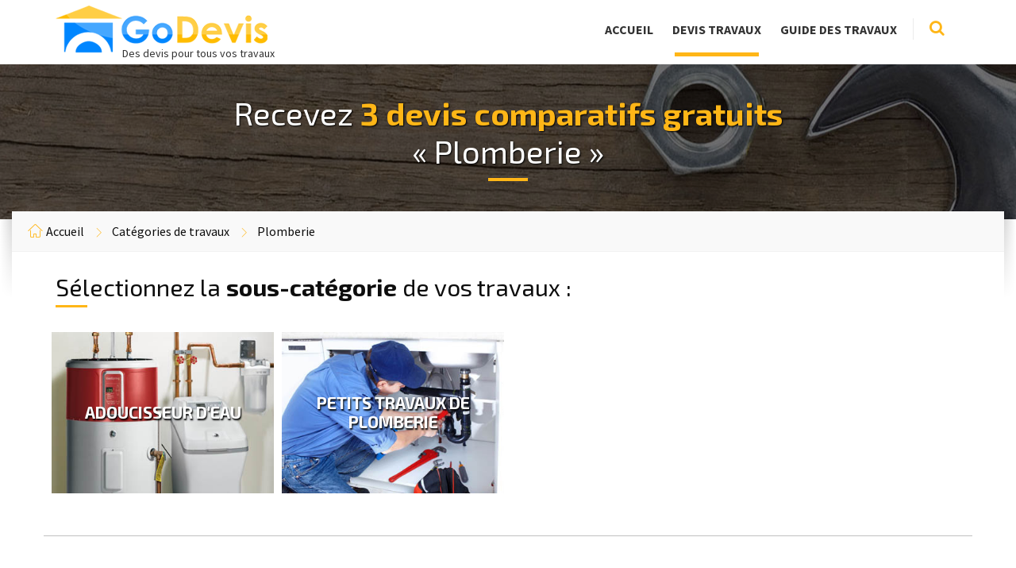

--- FILE ---
content_type: text/html; charset=UTF-8
request_url: https://www.go-devis.fr/devis-travaux/plomberie-22/
body_size: 4915
content:
<!DOCTYPE html>
<html lang="fr">
	<head>
		<meta http-equiv="content-type" content="text/html; charset=utf-8">
        <meta name="viewport" content="width=device-width, initial-scale=1.0">
		<title>Plomberie : Devis Comparatif</title>
		<meta name="description" content="Les domaines d'actions du plombier sont nombreux, ils couvrent l'installation d'un réseau d'eau dans un domicile, aussi bien l'eau chaude que froide que l'i...">
		<meta name="robots" content="index,follow">
		<link rel="canonical" href="https://www.go-devis.fr/devis-travaux/plomberie-22/">
		<meta name="google-site-verification" content="IQh3ggDbyTAJ2drg78l-X6qcKsifrqiG0fWL-VM5EyE" />
		<meta name="msvalidate.01" content="2D86B9C146D0F31AFFD61B91AE516707" />
        <link rel="shortcut icon" href="/images/favicon.png">

		<!-- GOOGLE FONTS : begin -->
		<link href="//fonts.googleapis.com/css?family=Source+Sans+Pro:300,400,700,300italic,400italic,700italic%7cExo+2:400,700&amp;subset=latin,latin-ext" rel="stylesheet" type="text/css">
		<!-- GOOGLE FONTS : end -->

        <!-- STYLESHEETS : begin -->
		<link rel="stylesheet" type="text/css" href="/library/css/style.css">
        <link rel="stylesheet" type="text/css" href="/library/css/skin/default.css">
		<link rel="stylesheet" type="text/css" href="/simpleratings/rCSS.css">
		<!--<link rel="stylesheet" type="text/css" href="/library/css/custom.css">-->
		<!-- STYLESHEETS : end -->

        <!--[if lte IE 8]>
			<link rel="stylesheet" type="text/css" href="/library/css/oldie.css">
			<script src="/library/js/respond.min.js" type="text/javascript"></script>
        <![endif]-->
		
		<script src="/library/js/modernizr.custom.min.js" type="text/javascript"></script>
		
		
	</head>
	<body class="m-fixed-header">
		<!-- WRAPPER : begin -->
		<div id="wrapper">

			<!-- HEADER : begin -->
			<header id="header">
				<div class="header-inner">
					<div class="container">

						<!-- HEADER BRANDING : begin -->
						<div class="header-branding">
							<div class="branding-inner">

								<!-- BRANDING LOGO : begin -->
								<div class="brading-logo">
									<a href="/"><img src="/images/logo.png" data-hires="/images/logo.png" alt="Go-devis.fr"></a>
									<!--<em style="font-size:14px;margin:-25px 0 0 84px;position:absolute;">Vos devis en toute simplicité !</em>-->
									<em style="font-size:14px;margin:-25px 0 0 84px;position:absolute;">Des devis pour tous vos travaux</em>
								</div>
								<!-- BRANDING LOGO : end -->

							</div>
						</div>
						<!-- HEADER BRANDING : end -->

						<!-- NAVIGATION TOGGLE : begin -->
						<button class="header-navigation-toggle" type="button"><i class="fa fa-bars"></i></button>
						<!-- NAVIGATION TOGGLE : end -->

						<!-- HEADER NAVIGATION : begin -->
						<div class="header-navigation">
							<div class="navigation-inner">

								<!-- HEADER MENU : begin -->
								<nav class="header-menu">
									<ul>
										<li class=""><a href="/">Accueil</a></li>
										<li class="m-active"><a href="/devis-travaux/">Devis travaux</a></li>
										<li class=""><a href="/guide-travaux/">Guide des travaux</a></li>
										<!--<li class=""><a href="/ajouter-une-entreprise/">Inscription entreprise</a></li>-->
										<!--<li><a rel="nofollow" href="https://pro.go-devis.fr/">Espace PRO</a></li>-->
									</ul>
								</nav>
								<!-- HEADER MENU : end -->

								<!-- HEADER SEARCH : begin -->
								<div class="header-search">
									<form method="post" action="/rechercher.html">
										<input class="search-input" id="keyword" name="keyword" type="text" placeholder="Rechercher...">
										<button class="search-submit" type="submit"><i class="fa fa-chevron-right"></i></button>
									</form>
									<button class="search-toggle" type="button"><i class="fa fa-search"></i></button>
									<!-- <button class="c-button m-type-2" type="button"><i class="fa fa-phone"></i> 09.77.21.62.65</button> -->
								</div>
								<!-- HEADER SEARCH : end -->

							</div>
						</div>
						<!-- HEADER NAVIGATION : end -->

					</div>
				</div>
			</header>
			<!-- HEADER : end -->
						<!-- CORE : begin -->
			<div id="core">

				<!-- PAGE TITLE : begin -->
				<div id="page-title" class="m-parallax">

					<!-- PAGE TITLE TOP : begin -->
					<div class="page-title-top">
						<div class="overlay"></div>
						<div class="page-title-top-inner">

							<!-- PAGE TITLE TEXT : begin -->
							<div class="page-title-text">
								<div class="container">
									<h1>Recevez <strong class="yellow">3 devis comparatifs gratuits</strong><br />&laquo; Plomberie &raquo;</h1>
								</div>
							</div>
							<!-- PAGE TITLE TEXT : end -->

						</div>
					</div>
					<!-- PAGE TITLE TOP : end -->

					<!-- PAGE TITLE BOTTOM : begin -->
					<div class="page-title-bottom">
						<div class="container">
							<div class="page-title-bottom-inner">
								<div class="page-title-bottom-inner2">

									<!-- PAGE TITLE BREADCRUMBS : begin -->
									<div class="page-title-breadcrumbs">
										<ul>
											<li><a href="/">Accueil</a></li>
											<li><a href="/devis-travaux/">Catégories de travaux</a></li>
											<li>Plomberie</li>
										</ul>
									</div>
									<!-- PAGE TITLE BREADCRUMBS : end -->

								</div>
							</div>
						</div>
					</div>
					<!-- PAGE TITLE BOTTOM : end -->

				</div>
				<!-- PAGE TITLE : end -->

				<div class="container">

					<!-- PAGE CONTENT : begin -->
					<div id="page-content">

						<h2>Sélectionnez la <strong>sous-catégorie</strong> de vos travaux :</h2>

						<!-- SERVICE LIST : begin -->
						<ul class="c-service-list m-4-per-row">
							<li class="c-service m-type-2"><div class="service-inner"><a href="/devis-travaux/plomberie-22/adoucisseur-deau-350/"><div class="service-title" style="background-image: url('/images/adoucisseur-eau.jpg');"><div><div><div><h3>Adoucisseur d'eau</h3></div></div></div></div></a><a href="/devis-travaux/plomberie-22/adoucisseur-deau-350/"><div class="service-description"><div><div><p><strong>Adoucisseur d'eau</strong></p></div></div></div></a></div></li><li class="c-service m-type-2"><div class="service-inner"><a href="/devis-travaux/plomberie-22/petits-travaux-de-plomberie-135/"><div class="service-title" style="background-image: url('/images/plomberie.jpg');"><div><div><div><h3>Petits travaux de plomberie</h3></div></div></div></div></a><a href="/devis-travaux/plomberie-22/petits-travaux-de-plomberie-135/"><div class="service-description"><div><div><p><strong>Petits travaux de plomberie</strong></p></div></div></div></a></div></li>
						</ul>
						<!-- SERVICE LIST : end -->
						
					</div>
					<!-- PAGE CONTENT : end -->

				</div>

			</div>
			<!-- CORE : end -->
			
			<div id="core">
				<div class="container">
					<div class="row">
						<hr class="c-divider m-size-medium">
												<div class="col-md-9 col-md-push-3">
							<!-- PAGE CONTENT : begin -->
							<div id="page-content" class="text_justiy">
								<h2>Des canalisations bouchées ? Une fuite d'eau à réparer ?</h2>
								<p>Les domaines d'actions du <a href="/devis-travaux/plomberie-22/petits-travaux-de-plomberie-135/">plombier</a> sont nombreux, ils couvrent l'installation d'un réseau d'eau dans un domicile, aussi bien l'eau chaude que froide que l'installation d'un chauffe-eau.  Le plombier est capable aussi d'installer n'importe quel élément de robinetterie comme le mobilier liée à votre salle de bain. Le simple évier comme les modernes baignoires à jets n'ont donc aucun secret pour lui. Le plombier effectue aussi le raccordement au réseau des eaux usées et opère au dégorgement des tuyauteries. Il est aussi l'urgentiste de la maison en intervenant en urgence sur les problèmes de canalisation.</p><p>Pour tous vos besoins en plomberie et canalisations, nous vous permettons de réaliser gratuitement plusieurs devis comparatifs en ligne. Des plombiers agréés de votre région vous communiquerons leurs tarifs en vous envoyant différents devis par e-mail. Vous pourrez ainsi comparer les offres des différents prestataires et sélectionner celui qu'il vous faut.</p>							</div>
							<!-- PAGE CONTENT : end -->

						</div>
						<div class="col-md-3 col-md-pull-9">
						
							<!-- SIDEBAR : begin -->
							<div id="sidebar">
								<div class="sidebar-widget-list">
									<div class="widget services-widget"><div class="widget-inner"><h3 class="widget-title">Guide des travaux</strong></h3><ul><li><i class="im im-clipboard"></i><a href="/guide-travaux/cest-quoi-la-canalisation-deau-166/"><span>C'est quoi la canalisation d'eau ?</span></a></li><li><i class="im im-clipboard"></i><a href="/guide-travaux/plomberie-quest-ce-quun-reducteur-de-pression-77/"><span>Plomberie : qu'est-ce qu'un réducteur de pression ?</span></a></li><li><i class="im im-clipboard"></i><a href="/guide-travaux/quand-faut-il-remplacer-la-chasse-deau-63/"><span>Quand faut-il remplacer la chasse d'eau ?</span></a></li></ul></div></div>								</div>
							</div>
							<!-- SIDEBAR : end -->
						</div>
											</div>
				</div>
			</div> <!-- FOOTER : begin -->
			<div id="footer" class="m-parallax">

				<!-- FOOTER TOP : begin -->
				<div class="footer-top">
					<div class="footer-top-inner">
						<div class="container">
							<!--
							<div class="c-cta-message m-has-button">
								<div class="cta-inner">
									<h2>Vous êtes <strong>un professionnel</strong> du bâtiment et de l'habitat ?</h2>
									<p>Inscrivez <strong>gratuitement</strong> votre entreprise sur Go-devis.fr et <strong>développez</strong> votre visibilité en ligne !</p>
									<p class="cta-button"><a href="/ajouter-une-entreprise/" class="c-button m-size-large">Inscription entreprise</a></p>
								</div>
							</div>
							-->
							<div class="c-cta-message m-has-button">
								<div class="cta-inner">
									<h2>Vous souhaitez effectuer des <strong>travaux de rénovation</strong> ?</h2>
									<p>Réalisez <strong>gratuitement</strong> votre demande de devis en ligne et comparez les prix des artisans de votre région !</p>
									<p class="cta-button"><a href="/devis-travaux/" class="c-button m-size-large">COMPARER DES DEVIS</a></p>
								</div>
							</div>

						</div>
					</div>
				</div>
				<!-- FOOTER TOP : end -->

				<!-- FOOTER INNER : begin -->
				<div class="footer-inner">
					<div class="container">

						<!-- BOTTOM PANEL : begin -->
						<div id="bottom-panel">
							<div class="row">
								<div class="col-md-4">

									<!-- TEXT WIDGET : begin -->
									<div class="widget text-widget">
										<div class="widget-inner">
											<h3 class="widget-title">&Agrave; propos de <strong>Go-devis.fr</strong></h3>
											<div class="widget-content">

												<p>Vous avez des travaux à réaliser ? Go-devis.fr vous permet d'obtenir des devis gratuits afin de comparer les prix des artisans de votre région en toute simplicité.</p>

											</div>
										</div>
									</div>
									<!-- TEXT WIDGET : end -->

									<hr class="c-divider hidden-lg hidden-md">

								</div>
								<div class="col-md-4">

									<!-- TEXT WIDGET (CONTACT) : begin -->
									<div class="widget text-widget">
										<div class="widget-inner">
											<h3 class="widget-title">Nous <strong>Contacter</strong></h3>
											<div class="widget-content">

												<p>Vous avez une question ? Contactez-nous directement par e-mail en <a href="/contact.html">cliquant ici</a>. Un conseiller est à votre disposition du Lundi au Vendredi de 9h à 17h.</p>

											</div>
										</div>
									</div>
									<!-- TEXT WIDGET (CONTACT) : end -->

									<hr class="c-divider hidden-lg hidden-md">

								</div>
								<div class="col-md-4">

									<!-- SUBSCRIBE WIDGET : begin -->
									<div class="widget subscribe-widget">
										<div class="widget-inner">
											<h3 class="widget-title">Inscription <strong>Newsletter</strong></h3>
											<div class="widget-content">

												<p>Inscrivez-vous à notre <strong>Newsletter</strong> en saisissant votre adresse e-mail ci-dessous.</p>

												<form class="subscribe-widget-form" action="#" method="get">

													<!-- VALIDATION ERROR MESSAGE : begin -->
													<p style="display: none;" class="c-alert-message m-warning m-validation-error"><i class="ico fa fa-exclamation-circle"></i>Adresse e-mail requise.</p>
													<!-- VALIDATION ERROR MESSAGE : end -->

													<!-- SENDING REQUEST ERROR MESSAGE : begin -->
													<p style="display: none;" class="c-alert-message m-warning m-request-error"><i class="ico fa fa-exclamation-circle"></i>Problème technique. Veuillez recommencer ultérieurement.</p>
													<!-- SENDING REQUEST ERROR MESSAGE : end -->

													<!-- SUCCESS MESSAGE : begin -->
													<p style="display: none;" class="c-alert-message m-success"><i class="ico fa fa-check-circle"></i><strong>Inscription validée !</strong></p>
													<!-- SUCCESS MESSAGE : end -->

													<div class="input-box">
														<input class="email-input m-required m-email" name="EMAIL" type="text" placeholder="Votre adresse e-mail" title="Votre adresse e-mail">
														<button class="submit-btn" type="submit" title="Valider"><i class="fa fa-chevron-right"></i></button>
													</div>

												</form>

											</div>
										</div>
									</div>
									<!-- SUBSCRIBE WIDGET : end -->

								</div>
							</div>
						</div>
						<!-- BOTTOM PANEL : end -->

						<div class="row">
							<div class="col-md-6 col-md-push-6">

								<!-- FOOTER MENU : begin -->
								<nav class="footer-menu">
									<ul>
										<!--<li><a href="https://affiliation.go-devis.fr/">Affiliation</a></li>-->
										<li><span class="urlencode" data-urlencode="JTJGc2l0ZW1hcC5odG1s">Plan du site</span></li>
										<li><span class="urlencode" data-urlencode="JTJGY29uZGl0aW9ucy1nZW5lcmFsZXMuaHRtbA==">Conditions générales</span></li>
										<li><span class="urlencode" data-urlencode="JTJGbWVudGlvbnMtbGVnYWxlcy5odG1s">Mentions légales</span></li>
										<!--<li><a href="/contact.html">Nous contacter</a></li>-->
									</ul>
								</nav>
								<!-- FOOTER MENU : end -->

							</div>
							<div class="col-md-6 col-md-pull-6">

								<!-- FOOTER TEXT : begin -->
								<div class="footer-text">
									<p>&copy; 2026 | Go-Devis.fr </p>
								</div>
								<!-- FOOTER TEXT : end -->

							</div>
						</div>

					</div>
				</div>
				<!-- FOOTER INNER : end -->

			</div>
			<!-- FOOTER : end -->

		</div>
		<!-- WRAPPER : END -->

		<!-- SCRIPTS : begin -->
		<script src="/library/js/jquery-1.9.1.min.js" type="text/javascript"></script>
		
		
		
		
		
		
		<script>
		document.addEventListener("DOMContentLoaded", function(event) {
		var classname = document.getElementsByClassName("urlencode");
		for (var i = 0; i < classname.length; i++) {
		classname[i].addEventListener('click', myFunction, false);
		classname[i].addEventListener('contextmenu', myRightFunction, false);
		}
		});
		var myFunction = function(event) {
		var attribute = this.getAttribute("data-urlencode");
		if(event.ctrlKey) {
		var newWindow = window.open(decodeURIComponent(window.atob(attribute)), '_blank');
		newWindow.focus();
		} else {
		document.location.href= decodeURIComponent(window.atob(attribute));
		}
		};
		var myRightFunction = function(event) {
		var attribute = this.getAttribute("data-urlencode");
		if(event.ctrlKey) {
		var newWindow = window.open(decodeURIComponent(window.atob(attribute)), '_blank');
		newWindow.focus();
		} else {
		window.open(decodeURIComponent(window.atob(attribute)),'_blank');
		}
		}
		</script>
		
		
		
		
		
		
		
				<script src="//code.jquery.com/ui/1.12.0/jquery-ui.min.js"></script>
				<script src="/library/js/third-party.js" type="text/javascript"></script>
		<script src="/library/js/library.js" type="text/javascript"></script>
		<script src="/library/js/scripts.js" type="text/javascript"></script>
		<script src="/library/js/jquery.maskedinput.min.js" type="text/javascript"></script>
		<script src="/simpleratings/rJS.js" type="text/javascript"></script>
				
				
		
		<script type="text/javascript">
		// Jquery AutoComplete
		$("#recherche").autocomplete({
			source: function(request, response) {
				$.ajax({
					url: "/liste.php",
					dataType: "json",
					cache: true,
					type: "get",
					data: { term: request.term }
				}).done(function(data) {
					//response(data);
					var results = $.ui.autocomplete.filter(data, request.term);        
					response(results.slice(0, 10));
				});
			},
			// Redirection si clique sur un résultat
			select: function (event, ui) {
				window.location = ui.item.url;
			},
			// Si pas de resultats
			response: function(event, ui) {
				if (!ui.content.length) {
						var noResult = { value:"",label:"Aucun résultat trouvé" };
						ui.content.push(noResult);
				}
			},
			minLength: 1
		});
		</script>		
		
		<!-- SCRIPTS : end -->
	
	
		
	</body>
</html>

--- FILE ---
content_type: text/css
request_url: https://www.go-devis.fr/library/css/style.css
body_size: 21046
content:
#stars {
    display: inline-block;
}
.star {
    font-size: 30px;
    color: #ccc;
    cursor: pointer;
    margin-right: 5px;
    transition: color 0.2s;
}
.star.highlighted, .star:hover {
    color: #FFD700;
}
#rating-message {
    margin-top: 10px;
    color: green;
    font-weight: bold;
}


article, aside, details, figcaption, figure, footer, header, hgroup, main, nav, section, summary {
    display: block;
}
audio, canvas, video {
    display: inline-block;
}
audio:not([controls]) {
    display: none;
    height: 0;
}
[hidden], template {
    display: none;
}
html {
    font-family: sans-serif;
    -ms-text-size-adjust: 100%;
    -webkit-text-size-adjust: 100%}
body {
    margin: 0;
}
a {
    background: transparent;
}
a:focus {
    outline: thin dotted;
}
a:active, a:hover {
    outline: 0;
}
h1 {
    font-size: 2em;
    margin: 0.67em 0;
}
abbr[title] {
    border-bottom: 1px dotted;
}
b, strong {
    font-weight: bold;
}
dfn {
    font-style: italic;
}
hr {
    -moz-box-sizing: content-box;
    box-sizing: content-box;
    height: 0;
}
mark {
    background: #ff0;
    color: #000;
}
code, kbd, pre, samp {
    font-family: monospace,  serif;
    font-size: 1em;
}
pre {
    white-space: pre-wrap;
}
q {
    quotes: "\201C" "\201D" "\2018" "\2019"}
small {
    font-size: 80%}
sub, sup {
    font-size: 75%;
    line-height: 0;
    position: relative;
    vertical-align: baseline;
}
sup {
    top: -0.5em;
}
sub {
    bottom: -0.25em;
}
img {
    border: 0;
}
svg:not(:root) {
    overflow: hidden;
}
figure {
    margin: 0;
}
fieldset {
    border: 1px solid #c0c0c0;
    margin: 0 2px;
    padding: 0.35em 0.625em 0.75em;
}
legend {
    border: 0;
    padding: 0;
}

.urlencode:hover {
cursor : pointer;
border-color: #ffd67d;
border-bottom: 1px solid #ffd67d;
}

.urlencode {
border-color: #ffb617;
border-bottom: 1px solid #ffb617;
}



button, input, select, textarea {
    font-family: inherit;
    font-size: 100%;
    margin: 0;
}
button, input {
    line-height: normal;
}
button, select {
    text-transform: none;
}
button, html input[type="button"], input[type="reset"], input[type="submit"] {
    -webkit-appearance: button;
    cursor: pointer;
}
button[disabled], html input[disabled] {
    cursor: default;
}
input[type="checkbox"], input[type="radio"] {
    box-sizing: border-box;
    padding: 0;
}
input[type="search"] {
    -webkit-appearance: textfield;
    -moz-box-sizing: content-box;
    -webkit-box-sizing: content-box;
    box-sizing: content-box;
}
input[type="search"]::-webkit-search-cancel-button, input[type="search"]::-webkit-search-decoration {
    -webkit-appearance: none;
}
button::-moz-focus-inner, input::-moz-focus-inner {
    border: 0;
    padding: 0;
}
textarea {
    overflow: auto;
    vertical-align: top;
}
table {
    border-collapse: collapse;
    border-spacing: 0;
}
*, *:before, *:after {
    -webkit-box-sizing: border-box;
    -moz-box-sizing: border-box;
    box-sizing: border-box;
}
html {
    font-size: 62.5%;
    -webkit-tap-highlight-color: rgba(0, 0, 0, 0);
}
body {
    font-family: "Helvetica Neue", Helvetica, Arial, sans-serif;
    font-size: 14px;
    line-height: 1.428571429;
    color: #333333;
    background-color: #ffffff;
}
input, button, select, textarea {
    font-family: inherit;
    font-size: inherit;
    line-height: inherit;
}
a {
    color: #428bca;
    text-decoration: none;
}
a:hover, a:focus {
    color: #2a6496;
    text-decoration: underline;
}
a:focus {
    outline: thin dotted #333;
    outline: 5px auto -webkit-focus-ring-color;
    outline-offset: -2px;
}
img {
    vertical-align: middle;
}
.img-responsive {
    display: block;
    max-width: 100%;
    height: auto;
}
.img-rounded {
    border-radius: 6px;
}
.img-thumbnail {
    padding: 4px;
    line-height: 1.428571429;
    background-color: #ffffff;
    border: 1px solid #dddddd;
    border-radius: 4px;
    -webkit-transition: all 0.2s ease-in-out;
    transition: all 0.2s ease-in-out;
    display: inline-block;
    max-width: 100%;
    height: auto;
}
.img-circle {
    border-radius: 50%;
}

.embed-media {
	display:none;
}

#core .embed-media {
	padding-bottom:30px;
	display:block;
}

hr {
    margin-top: 20px;
    margin-bottom: 20px;
    border: 0;
    border-top: 1px solid #eeeeee;
}

.text_justiy p {
    text-align: justify;
}
.pad30 {
	margin: 50px 0 30px 0;
}

input:focus::-webkit-input-placeholder, textarea:focus::-webkit-input-placeholder { color:transparent; }
input:focus:-moz-placeholder, textarea:focus:-moz-placeholder { color:transparent; } /* FF 4-18 */
input:focus::-moz-placeholder, textarea:focus::-moz-placeholder { color:transparent; } /* FF 19+ */
input:focus:-ms-input-placeholder, textarea:focus:-ms-input-placeholder { color:transparent; } /* IE 10+ */

.ui-autocomplete {
  position: absolute;
  top: 100%;
  z-index: 1000;
  float: left;
  display: none;
  background-color: #ffffff;
  border-color: #ccc;
  border-color: rgba(0, 0, 0, 0.2);
  border-style: solid;
  border-width: 1px;
  color: #000;

}

.ui-autocomplete li {
	padding:0 15px;
	margin: 0 0 0 0;
}

.ui-autocomplete li:hover {
	background-color:#dcdcdc;
	cursor:pointer;
}

.span-number {
	background-color: #eaeaea;
	border: 2px solid #000;
	border-radius: 999px;
	-moz-border-radius: 999px;
	-webkit-border-radius: 999px;
	color: #000;
	padding: 0 9px;
	position: absolute;
	left: 0;
	margin-right:15px;
}

.default-form {
	border: 3px solid #e3e3e3;
    border-radius: 5px;
    -moz-border-radius: 5px;
    padding: 20px;
}

.sr-only {
    position: absolute;
    width: 1px;
    height: 1px;
    margin: -1px;
    padding: 0;
    overflow: hidden;
    clip: rect(0,  0,  0,  0);
    border: 0;
}
.container {
    margin-right: auto;
    margin-left: auto;
    padding-left: 15px;
    padding-right: 15px;
}
.container:before, .container:after {
    content: " ";
    display: table;
}
.container:after {
    clear: both;
}
.row {
    margin-left: -15px;
    margin-right: -15px;
}
.row:before, .row:after {
    content: " ";
    display: table;
}
.row:after {
    clear: both;
}
.col-xs-1, .col-sm-1, .col-md-1, .col-lg-1, .col-xs-2, .col-sm-2, .col-md-2, .col-lg-2, .col-xs-3, .col-sm-3, .col-md-3, .col-lg-3, .col-xs-4, .col-sm-4, .col-md-4, .col-lg-4, .col-xs-5, .col-sm-5, .col-md-5, .col-lg-5, .col-xs-6, .col-sm-6, .col-md-6, .col-lg-6, .col-xs-7, .col-sm-7, .col-md-7, .col-lg-7, .col-xs-8, .col-sm-8, .col-md-8, .col-lg-8, .col-xs-9, .col-sm-9, .col-md-9, .col-lg-9, .col-xs-10, .col-sm-10, .col-md-10, .col-lg-10, .col-xs-11, .col-sm-11, .col-md-11, .col-lg-11, .col-xs-12, .col-sm-12, .col-md-12, .col-lg-12 {
    position: relative;
    min-height: 1px;
    padding-left: 15px;
    padding-right: 15px;
}
.col-xs-1, .col-xs-2, .col-xs-3, .col-xs-4, .col-xs-5, .col-xs-6, .col-xs-7, .col-xs-8, .col-xs-9, .col-xs-10, .col-xs-11 {
    float: left;
}
.col-xs-12 {
    width: 100%}
.col-xs-11 {
    width: 91.66666666666666%}
.col-xs-10 {
    width: 83.33333333333334%}
.col-xs-9 {
    width: 75%}
.col-xs-8 {
    width: 66.66666666666666%}
.col-xs-7 {
    width: 58.333333333333336%}
.col-xs-6 {
    width: 50%}
.col-xs-5 {
    width: 41.66666666666667%}
.col-xs-4 {
    width: 33.33333333333333%}
.col-xs-3 {
    width: 25%}
.col-xs-2 {
    width: 16.666666666666664%}
.col-xs-1 {
    width: 8.333333333333332%}
.col-xs-pull-12 {
    right: 100%}
.col-xs-pull-11 {
    right: 91.66666666666666%}
.col-xs-pull-10 {
    right: 83.33333333333334%}
.col-xs-pull-9 {
    right: 75%}
.col-xs-pull-8 {
    right: 66.66666666666666%}
.col-xs-pull-7 {
    right: 58.333333333333336%}
.col-xs-pull-6 {
    right: 50%}
.col-xs-pull-5 {
    right: 41.66666666666667%}
.col-xs-pull-4 {
    right: 33.33333333333333%}
.col-xs-pull-3 {
    right: 25%}
.col-xs-pull-2 {
    right: 16.666666666666664%}
.col-xs-pull-1 {
    right: 8.333333333333332%}
.col-xs-pull-0 {
    right: 0%}
.col-xs-push-12 {
    left: 100%}
.col-xs-push-11 {
    left: 91.66666666666666%}
.col-xs-push-10 {
    left: 83.33333333333334%}
.col-xs-push-9 {
    left: 75%}
.col-xs-push-8 {
    left: 66.66666666666666%}
.col-xs-push-7 {
    left: 58.333333333333336%}
.col-xs-push-6 {
    left: 50%}
.col-xs-push-5 {
    left: 41.66666666666667%}
.col-xs-push-4 {
    left: 33.33333333333333%}
.col-xs-push-3 {
    left: 25%}
.col-xs-push-2 {
    left: 16.666666666666664%}
.col-xs-push-1 {
    left: 8.333333333333332%}
.col-xs-push-0 {
    left: 0%}
.col-xs-offset-12 {
    margin-left: 100%}
.col-xs-offset-11 {
    margin-left: 91.66666666666666%}
.col-xs-offset-10 {
    margin-left: 83.33333333333334%}
.col-xs-offset-9 {
    margin-left: 75%}
.col-xs-offset-8 {
    margin-left: 66.66666666666666%}
.col-xs-offset-7 {
    margin-left: 58.333333333333336%}
.col-xs-offset-6 {
    margin-left: 50%}
.col-xs-offset-5 {
    margin-left: 41.66666666666667%}
.col-xs-offset-4 {
    margin-left: 33.33333333333333%}
.col-xs-offset-3 {
    margin-left: 25%}
.col-xs-offset-2 {
    margin-left: 16.666666666666664%}
.col-xs-offset-1 {
    margin-left: 8.333333333333332%}
.col-xs-offset-0 {
    margin-left: 0%}
@media (min-width: 768px) {
    .container {
    width: 750px;
}
.col-sm-1, .col-sm-2, .col-sm-3, .col-sm-4, .col-sm-5, .col-sm-6, .col-sm-7, .col-sm-8, .col-sm-9, .col-sm-10, .col-sm-11 {
    float: left;
}
.col-sm-12 {
    width: 100%}
.col-sm-11 {
    width: 91.66666666666666%}
.col-sm-10 {
    width: 83.33333333333334%}
.col-sm-9 {
    width: 75%}
.col-sm-8 {
    width: 66.66666666666666%}
.col-sm-7 {
    width: 58.333333333333336%}
.col-sm-6 {
    width: 50%}
.col-sm-5 {
    width: 41.66666666666667%}
.col-sm-4 {
    width: 33.33333333333333%}
.col-sm-3 {
    width: 25%}
.col-sm-2 {
    width: 16.666666666666664%}
.col-sm-1 {
    width: 8.333333333333332%}
.col-sm-pull-12 {
    right: 100%}
.col-sm-pull-11 {
    right: 91.66666666666666%}
.col-sm-pull-10 {
    right: 83.33333333333334%}
.col-sm-pull-9 {
    right: 75%}
.col-sm-pull-8 {
    right: 66.66666666666666%}
.col-sm-pull-7 {
    right: 58.333333333333336%}
.col-sm-pull-6 {
    right: 50%}
.col-sm-pull-5 {
    right: 41.66666666666667%}
.col-sm-pull-4 {
    right: 33.33333333333333%}
.col-sm-pull-3 {
    right: 25%}
.col-sm-pull-2 {
    right: 16.666666666666664%}
.col-sm-pull-1 {
    right: 8.333333333333332%}
.col-sm-pull-0 {
    right: 0%}
.col-sm-push-12 {
    left: 100%}
.col-sm-push-11 {
    left: 91.66666666666666%}
.col-sm-push-10 {
    left: 83.33333333333334%}
.col-sm-push-9 {
    left: 75%}
.col-sm-push-8 {
    left: 66.66666666666666%}
.col-sm-push-7 {
    left: 58.333333333333336%}
.col-sm-push-6 {
    left: 50%}
.col-sm-push-5 {
    left: 41.66666666666667%}
.col-sm-push-4 {
    left: 33.33333333333333%}
.col-sm-push-3 {
    left: 25%}
.col-sm-push-2 {
    left: 16.666666666666664%}
.col-sm-push-1 {
    left: 8.333333333333332%}
.col-sm-push-0 {
    left: 0%}
.col-sm-offset-12 {
    margin-left: 100%}
.col-sm-offset-11 {
    margin-left: 91.66666666666666%}
.col-sm-offset-10 {
    margin-left: 83.33333333333334%}
.col-sm-offset-9 {
    margin-left: 75%}
.col-sm-offset-8 {
    margin-left: 66.66666666666666%}
.col-sm-offset-7 {
    margin-left: 58.333333333333336%}
.col-sm-offset-6 {
    margin-left: 50%}
.col-sm-offset-5 {
    margin-left: 41.66666666666667%}
.col-sm-offset-4 {
    margin-left: 33.33333333333333%}
.col-sm-offset-3 {
    margin-left: 25%}
.col-sm-offset-2 {
    margin-left: 16.666666666666664%}
.col-sm-offset-1 {
    margin-left: 8.333333333333332%}
.col-sm-offset-0 {
    margin-left: 0%}
}@media (min-width: 992px) {
    .container {
    width: 970px;
}
.col-md-1, .col-md-2, .col-md-3, .col-md-4, .col-md-5, .col-md-6, .col-md-7, .col-md-8, .col-md-9, .col-md-10, .col-md-11 {
    float: left;
}
.col-md-12 {
    width: 100%}
.col-md-11 {
    width: 91.66666666666666%}
.col-md-10 {
    width: 83.33333333333334%}
.col-md-9 {
    width: 75%}
.col-md-8 {
    width: 66.66666666666666%}
.col-md-7 {
    width: 58.333333333333336%}
.col-md-6 {
    width: 50%}
.col-md-5 {
    width: 41.66666666666667%}
.col-md-4 {
    width: 33.33333333333333%}
.col-md-3 {
    width: 25%}
.col-md-2 {
    width: 16.666666666666664%}
.col-md-1 {
    width: 8.333333333333332%}
.col-md-pull-12 {
    right: 100%}
.col-md-pull-11 {
    right: 91.66666666666666%}
.col-md-pull-10 {
    right: 83.33333333333334%}
.col-md-pull-9 {
    right: 75%}
.col-md-pull-8 {
    right: 66.66666666666666%}
.col-md-pull-7 {
    right: 58.333333333333336%}
.col-md-pull-6 {
    right: 50%}
.col-md-pull-5 {
    right: 41.66666666666667%}
.col-md-pull-4 {
    right: 33.33333333333333%}
.col-md-pull-3 {
    right: 25%}
.col-md-pull-2 {
    right: 16.666666666666664%}
.col-md-pull-1 {
    right: 8.333333333333332%}
.col-md-pull-0 {
    right: 0%}
.col-md-push-12 {
    left: 100%}
.col-md-push-11 {
    left: 91.66666666666666%}
.col-md-push-10 {
    left: 83.33333333333334%}
.col-md-push-9 {
    left: 75%}
.col-md-push-8 {
    left: 66.66666666666666%}
.col-md-push-7 {
    left: 58.333333333333336%}
.col-md-push-6 {
    left: 50%}
.col-md-push-5 {
    left: 41.66666666666667%}
.col-md-push-4 {
    left: 33.33333333333333%}
.col-md-push-3 {
    left: 25%}
.col-md-push-2 {
    left: 16.666666666666664%}
.col-md-push-1 {
    left: 8.333333333333332%}
.col-md-push-0 {
    left: 0%}
.col-md-offset-12 {
    margin-left: 100%}
.col-md-offset-11 {
    margin-left: 91.66666666666666%}
.col-md-offset-10 {
    margin-left: 83.33333333333334%}
.col-md-offset-9 {
    margin-left: 75%}
.col-md-offset-8 {
    margin-left: 66.66666666666666%}
.col-md-offset-7 {
    margin-left: 58.333333333333336%}
.col-md-offset-6 {
    margin-left: 50%}
.col-md-offset-5 {
    margin-left: 41.66666666666667%}
.col-md-offset-4 {
    margin-left: 33.33333333333333%}
.col-md-offset-3 {
    margin-left: 25%}
.col-md-offset-2 {
    margin-left: 16.666666666666664%}
.col-md-offset-1 {
    margin-left: 8.333333333333332%}
.col-md-offset-0 {
    margin-left: 0%}
}@media (min-width: 1200px) {
    .container {
    width: 1170px;
}
.col-lg-1, .col-lg-2, .col-lg-3, .col-lg-4, .col-lg-5, .col-lg-6, .col-lg-7, .col-lg-8, .col-lg-9, .col-lg-10, .col-lg-11 {
    float: left;
}
.col-lg-12 {
    width: 100%}
.col-lg-11 {
    width: 91.66666666666666%}
.col-lg-10 {
    width: 83.33333333333334%}
.col-lg-9 {
    width: 75%}
.col-lg-8 {
    width: 66.66666666666666%}
.col-lg-7 {
    width: 58.333333333333336%}
.col-lg-6 {
    width: 50%}
.col-lg-5 {
    width: 41.66666666666667%}
.col-lg-4 {
    width: 33.33333333333333%}
.col-lg-3 {
    width: 25%}
.col-lg-2 {
    width: 16.666666666666664%}
.col-lg-1 {
    width: 8.333333333333332%}
.col-lg-pull-12 {
    right: 100%}
.col-lg-pull-11 {
    right: 91.66666666666666%}
.col-lg-pull-10 {
    right: 83.33333333333334%}
.col-lg-pull-9 {
    right: 75%}
.col-lg-pull-8 {
    right: 66.66666666666666%}
.col-lg-pull-7 {
    right: 58.333333333333336%}
.col-lg-pull-6 {
    right: 50%}
.col-lg-pull-5 {
    right: 41.66666666666667%}
.col-lg-pull-4 {
    right: 33.33333333333333%}
.col-lg-pull-3 {
    right: 25%}
.col-lg-pull-2 {
    right: 16.666666666666664%}
.col-lg-pull-1 {
    right: 8.333333333333332%}
.col-lg-pull-0 {
    right: 0%}
.col-lg-push-12 {
    left: 100%}
.col-lg-push-11 {
    left: 91.66666666666666%}
.col-lg-push-10 {
    left: 83.33333333333334%}
.col-lg-push-9 {
    left: 75%}
.col-lg-push-8 {
    left: 66.66666666666666%}
.col-lg-push-7 {
    left: 58.333333333333336%}
.col-lg-push-6 {
    left: 50%}
.col-lg-push-5 {
    left: 41.66666666666667%}
.col-lg-push-4 {
    left: 33.33333333333333%}
.col-lg-push-3 {
    left: 25%}
.col-lg-push-2 {
    left: 16.666666666666664%}
.col-lg-push-1 {
    left: 8.333333333333332%}
.col-lg-push-0 {
    left: 0%}
.col-lg-offset-12 {
    margin-left: 100%}
.col-lg-offset-11 {
    margin-left: 91.66666666666666%}
.col-lg-offset-10 {
    margin-left: 83.33333333333334%}
.col-lg-offset-9 {
    margin-left: 75%}
.col-lg-offset-8 {
    margin-left: 66.66666666666666%}
.col-lg-offset-7 {
    margin-left: 58.333333333333336%}
.col-lg-offset-6 {
    margin-left: 50%}
.col-lg-offset-5 {
    margin-left: 41.66666666666667%}
.col-lg-offset-4 {
    margin-left: 33.33333333333333%}
.col-lg-offset-3 {
    margin-left: 25%}
.col-lg-offset-2 {
    margin-left: 16.666666666666664%}
.col-lg-offset-1 {
    margin-left: 8.333333333333332%}
.col-lg-offset-0 {
    margin-left: 0%}
}@-ms-viewport {
    width: device-width;
}
.visible-xs, tr.visible-xs, th.visible-xs, td.visible-xs {
    display: none !important;
}
@media (max-width: 767px) {
    .visible-xs {
    display: block !important;
}
tr.visible-xs {
    display: table-row !important;
}
th.visible-xs, td.visible-xs {
    display: table-cell !important;
}
}@media (min-width: 768px) and (max-width: 991px) {
    .visible-xs.visible-sm {
    display: block !important;
}
tr.visible-xs.visible-sm {
    display: table-row !important;
}
th.visible-xs.visible-sm, td.visible-xs.visible-sm {
    display: table-cell !important;
}
}@media (min-width: 992px) and (max-width: 1199px) {
    .visible-xs.visible-md {
    display: block !important;
}
tr.visible-xs.visible-md {
    display: table-row !important;
}
th.visible-xs.visible-md, td.visible-xs.visible-md {
    display: table-cell !important;
}
}@media (min-width: 1200px) {
    .visible-xs.visible-lg {
    display: block !important;
}
tr.visible-xs.visible-lg {
    display: table-row !important;
}
th.visible-xs.visible-lg, td.visible-xs.visible-lg {
    display: table-cell !important;
}
}.visible-sm, tr.visible-sm, th.visible-sm, td.visible-sm {
    display: none !important;
}
@media (max-width: 767px) {
    .visible-sm.visible-xs {
    display: block !important;
}
tr.visible-sm.visible-xs {
    display: table-row !important;
}
th.visible-sm.visible-xs, td.visible-sm.visible-xs {
    display: table-cell !important;
}
}@media (min-width: 768px) and (max-width: 991px) {
    .visible-sm {
    display: block !important;
}
tr.visible-sm {
    display: table-row !important;
}
th.visible-sm, td.visible-sm {
    display: table-cell !important;
}
}@media (min-width: 992px) and (max-width: 1199px) {
    .visible-sm.visible-md {
    display: block !important;
}
tr.visible-sm.visible-md {
    display: table-row !important;
}
th.visible-sm.visible-md, td.visible-sm.visible-md {
    display: table-cell !important;
}
}@media (min-width: 1200px) {
    .visible-sm.visible-lg {
    display: block !important;
}
tr.visible-sm.visible-lg {
    display: table-row !important;
}
th.visible-sm.visible-lg, td.visible-sm.visible-lg {
    display: table-cell !important;
}
}.visible-md, tr.visible-md, th.visible-md, td.visible-md {
    display: none !important;
}
@media (max-width: 767px) {
    .visible-md.visible-xs {
    display: block !important;
}
tr.visible-md.visible-xs {
    display: table-row !important;
}
th.visible-md.visible-xs, td.visible-md.visible-xs {
    display: table-cell !important;
}
}@media (min-width: 768px) and (max-width: 991px) {
    .visible-md.visible-sm {
    display: block !important;
}
tr.visible-md.visible-sm {
    display: table-row !important;
}
th.visible-md.visible-sm, td.visible-md.visible-sm {
    display: table-cell !important;
}
}@media (min-width: 992px) and (max-width: 1199px) {
    .visible-md {
    display: block !important;
}
tr.visible-md {
    display: table-row !important;
}
th.visible-md, td.visible-md {
    display: table-cell !important;
}
}@media (min-width: 1200px) {
    .visible-md.visible-lg {
    display: block !important;
}
tr.visible-md.visible-lg {
    display: table-row !important;
}
th.visible-md.visible-lg, td.visible-md.visible-lg {
    display: table-cell !important;
}
}.visible-lg, tr.visible-lg, th.visible-lg, td.visible-lg {
    display: none !important;
}
@media (max-width: 767px) {
    .visible-lg.visible-xs {
    display: block !important;
}
tr.visible-lg.visible-xs {
    display: table-row !important;
}
th.visible-lg.visible-xs, td.visible-lg.visible-xs {
    display: table-cell !important;
}
}@media (min-width: 768px) and (max-width: 991px) {
    .visible-lg.visible-sm {
    display: block !important;
}
tr.visible-lg.visible-sm {
    display: table-row !important;
}
th.visible-lg.visible-sm, td.visible-lg.visible-sm {
    display: table-cell !important;
}
}@media (min-width: 992px) and (max-width: 1199px) {
    .visible-lg.visible-md {
    display: block !important;
}
tr.visible-lg.visible-md {
    display: table-row !important;
}
th.visible-lg.visible-md, td.visible-lg.visible-md {
    display: table-cell !important;
}
}@media (min-width: 1200px) {
    .visible-lg {
    display: block !important;
}
tr.visible-lg {
    display: table-row !important;
}
th.visible-lg, td.visible-lg {
    display: table-cell !important;
}
}tr.hidden-xs {
    display: table-row !important;
}
th.hidden-xs, td.hidden-xs {
    display: table-cell !important;
}
@media (max-width: 767px) {
    .hidden-xs, tr.hidden-xs, th.hidden-xs, td.hidden-xs {
    display: none !important;
}
}@media (min-width: 768px) and (max-width: 991px) {
    .hidden-xs.hidden-sm, tr.hidden-xs.hidden-sm, th.hidden-xs.hidden-sm, td.hidden-xs.hidden-sm {
    display: none !important;
}
}@media (min-width: 992px) and (max-width: 1199px) {
    .hidden-xs.hidden-md, tr.hidden-xs.hidden-md, th.hidden-xs.hidden-md, td.hidden-xs.hidden-md {
    display: none !important;
}
}@media (min-width: 1200px) {
    .hidden-xs.hidden-lg, tr.hidden-xs.hidden-lg, th.hidden-xs.hidden-lg, td.hidden-xs.hidden-lg {
    display: none !important;
}
}tr.hidden-sm {
    display: table-row !important;
}
th.hidden-sm, td.hidden-sm {
    display: table-cell !important;
}
@media (max-width: 767px) {
    .hidden-sm.hidden-xs, tr.hidden-sm.hidden-xs, th.hidden-sm.hidden-xs, td.hidden-sm.hidden-xs {
    display: none !important;
}
}@media (min-width: 768px) and (max-width: 991px) {
    .hidden-sm, tr.hidden-sm, th.hidden-sm, td.hidden-sm {
    display: none !important;
}
}@media (min-width: 992px) and (max-width: 1199px) {
    .hidden-sm.hidden-md, tr.hidden-sm.hidden-md, th.hidden-sm.hidden-md, td.hidden-sm.hidden-md {
    display: none !important;
}
}@media (min-width: 1200px) {
    .hidden-sm.hidden-lg, tr.hidden-sm.hidden-lg, th.hidden-sm.hidden-lg, td.hidden-sm.hidden-lg {
    display: none !important;
}
}tr.hidden-md {
    display: table-row !important;
}
th.hidden-md, td.hidden-md {
    display: table-cell !important;
}
@media (max-width: 767px) {
    .hidden-md.hidden-xs, tr.hidden-md.hidden-xs, th.hidden-md.hidden-xs, td.hidden-md.hidden-xs {
    display: none !important;
}
}@media (min-width: 768px) and (max-width: 991px) {
    .hidden-md.hidden-sm, tr.hidden-md.hidden-sm, th.hidden-md.hidden-sm, td.hidden-md.hidden-sm {
    display: none !important;
}
}@media (min-width: 992px) and (max-width: 1199px) {
    .hidden-md, tr.hidden-md, th.hidden-md, td.hidden-md {
    display: none !important;
}
}@media (min-width: 1200px) {
    .hidden-md.hidden-lg, tr.hidden-md.hidden-lg, th.hidden-md.hidden-lg, td.hidden-md.hidden-lg {
    display: none !important;
}
}tr.hidden-lg {
    display: table-row !important;
}
th.hidden-lg, td.hidden-lg {
    display: table-cell !important;
}
@media (max-width: 767px) {
    .hidden-lg.hidden-xs, tr.hidden-lg.hidden-xs, th.hidden-lg.hidden-xs, td.hidden-lg.hidden-xs {
    display: none !important;
}
}@media (min-width: 768px) and (max-width: 991px) {
    .hidden-lg.hidden-sm, tr.hidden-lg.hidden-sm, th.hidden-lg.hidden-sm, td.hidden-lg.hidden-sm {
    display: none !important;
}
}@media (min-width: 992px) and (max-width: 1199px) {
    .hidden-lg.hidden-md, tr.hidden-lg.hidden-md, th.hidden-lg.hidden-md, td.hidden-lg.hidden-md {
    display: none !important;
}
}@media (min-width: 1200px) {
    .hidden-lg, tr.hidden-lg, th.hidden-lg, td.hidden-lg {
    display: none !important;
}
}.visible-print, tr.visible-print, th.visible-print, td.visible-print {
    display: none !important;
}
@media print {
    .visible-print {
    display: block !important;
}
tr.visible-print {
    display: table-row !important;
}
th.visible-print, td.visible-print {
    display: table-cell !important;
}
.hidden-print, tr.hidden-print, th.hidden-print, td.hidden-print {
    display: none !important;
}
}/*
 *  Font Awesome 4.3.0 by @davegandy - http://fontawesome.io - @fontawesome
 */@font-face {
    font-family: 'FontAwesome';
    src: url("../fonts/fontawesome-webfont.eot?v=4.3.0");
    src: url("../fonts/fontawesome-webfont.eot?#iefix&v=4.3.0") format("embedded-opentype"), url("../fonts/fontawesome-webfont.woff?v=4.3.0") format("woff"), url("../fonts/fontawesome-webfont.ttf?v=4.3.0") format("truetype"), url("../fonts/fontawesome-webfont.svg?v=4.3.0#fontawesomeregular") format("svg");
    font-weight: normal;
    font-style: normal;
}
.fa {
    display: inline-block;
    font: normal normal normal 14px/1 FontAwesome;
    font-size: inherit;
    text-rendering: auto;
    -webkit-font-smoothing: antialiased;
    -moz-osx-font-smoothing: grayscale;
    transform: translate(0,  0);
}
.fa-lg {
    font-size: 1.33333333em;
    line-height: .75em;
    vertical-align: -15%}
.fa-2x {
    font-size: 2em;
}
.fa-3x {
    font-size: 3em;
}
.fa-4x {
    font-size: 4em;
}
.fa-5x {
    font-size: 5em;
}
.fa-fw {
    width: 1.28571429em;
    text-align: center;
}
.fa-ul {
    padding-left: 0;
    margin-left: 2.14285714em;
    list-style-type: none;
}
.fa-ul>li {
    position: relative;
}
.fa-li {
    position: absolute;
    left: -2.14286em;
    width: 2.14285714em;
    top: .14285714em;
    text-align: center;
}
.fa-li.fa-lg {
    left: -1.85714em;
}
.fa-border {
    padding: .2em .25em .15em;
    border: solid .08em #eee;
    border-radius: .1em;
}
.pull-right {
    float: right;
}
.pull-left {
    float: left;
}
.fa.pull-left {
    margin-right: .3em;
}
.fa.pull-right {
    margin-left: .3em;
}
.fa-spin {
    -webkit-animation: fa-spin 2s infinite linear;
    animation: fa-spin 2s infinite linear;
}
.fa-pulse {
    -webkit-animation: fa-spin 1s infinite steps(8);
    animation: fa-spin 1s infinite steps(8);
}
@-webkit-keyframes fa-spin {
    0% {
    -webkit-transform: rotate(0deg);
    transform: rotate(0deg);
}
100% {
    -webkit-transform: rotate(359deg);
    transform: rotate(359deg);
}
}@keyframes fa-spin {
    0% {
    -webkit-transform: rotate(0deg);
    transform: rotate(0deg);
}
100% {
    -webkit-transform: rotate(359deg);
    transform: rotate(359deg);
}
}.fa-rotate-90 {
    filter: progid:DXImageTransform.Microsoft.BasicImage(rotation=1);
    -webkit-transform: rotate(90deg);
    -ms-transform: rotate(90deg);
    transform: rotate(90deg);
}
.fa-rotate-180 {
    filter: progid:DXImageTransform.Microsoft.BasicImage(rotation=2);
    -webkit-transform: rotate(180deg);
    -ms-transform: rotate(180deg);
    transform: rotate(180deg);
}
.fa-rotate-270 {
    filter: progid:DXImageTransform.Microsoft.BasicImage(rotation=3);
    -webkit-transform: rotate(270deg);
    -ms-transform: rotate(270deg);
    transform: rotate(270deg);
}
.fa-flip-horizontal {
    filter: progid:DXImageTransform.Microsoft.BasicImage(rotation=0,  mirror=1);
    -webkit-transform: scale(-1,  1);
    -ms-transform: scale(-1,  1);
    transform: scale(-1,  1);
}
.fa-flip-vertical {
    filter: progid:DXImageTransform.Microsoft.BasicImage(rotation=2,  mirror=1);
    -webkit-transform: scale(1,  -1);
    -ms-transform: scale(1,  -1);
    transform: scale(1,  -1);
}
:root .fa-rotate-90, :root .fa-rotate-180, :root .fa-rotate-270, :root .fa-flip-horizontal, :root .fa-flip-vertical {
    filter: none;
}
.fa-stack {
    position: relative;
    display: inline-block;
    width: 2em;
    height: 2em;
    line-height: 2em;
    vertical-align: middle;
}
.fa-stack-1x, .fa-stack-2x {
    position: absolute;
    left: 0;
    width: 100%;
    text-align: center;
}
.fa-stack-1x {
    line-height: inherit;
}
.fa-stack-2x {
    font-size: 2em;
}
.fa-inverse {
    color: #fff;
}
.fa-glass:before {
    content: "\f000"}
.fa-music:before {
    content: "\f001"}
.fa-search:before {
    content: "\f002"}
.fa-envelope-o:before {
    content: "\f003"}
.fa-heart:before {
    content: "\f004"}
.fa-star:before {
    content: "\f005"}
.fa-star-o:before {
    content: "\f006"}
.fa-user:before {
    content: "\f007"}
.fa-film:before {
    content: "\f008"}
.fa-th-large:before {
    content: "\f009"}
.fa-th:before {
    content: "\f00a"}
.fa-th-list:before {
    content: "\f00b"}
.fa-check:before {
    content: "\f00c"}
.fa-remove:before, .fa-close:before, .fa-times:before {
    content: "\f00d"}
.fa-search-plus:before {
    content: "\f00e"}
.fa-search-minus:before {
    content: "\f010"}
.fa-power-off:before {
    content: "\f011"}
.fa-signal:before {
    content: "\f012"}
.fa-gear:before, .fa-cog:before {
    content: "\f013"}
.fa-trash-o:before {
    content: "\f014"}
.fa-home:before {
    content: "\f015"}
.fa-file-o:before {
    content: "\f016"}
.fa-clock-o:before {
    content: "\f017"}
.fa-road:before {
    content: "\f018"}
.fa-download:before {
    content: "\f019"}
.fa-arrow-circle-o-down:before {
    content: "\f01a"}
.fa-arrow-circle-o-up:before {
    content: "\f01b"}
.fa-inbox:before {
    content: "\f01c"}
.fa-play-circle-o:before {
    content: "\f01d"}
.fa-rotate-right:before, .fa-repeat:before {
    content: "\f01e"}
.fa-refresh:before {
    content: "\f021"}
.fa-list-alt:before {
    content: "\f022"}
.fa-lock:before {
    content: "\f023"}
.fa-flag:before {
    content: "\f024"}
.fa-headphones:before {
    content: "\f025"}
.fa-volume-off:before {
    content: "\f026"}
.fa-volume-down:before {
    content: "\f027"}
.fa-volume-up:before {
    content: "\f028"}
.fa-qrcode:before {
    content: "\f029"}
.fa-barcode:before {
    content: "\f02a"}
.fa-tag:before {
    content: "\f02b"}
.fa-tags:before {
    content: "\f02c"}
.fa-book:before {
    content: "\f02d"}
.fa-bookmark:before {
    content: "\f02e"}
.fa-print:before {
    content: "\f02f"}
.fa-camera:before {
    content: "\f030"}
.fa-font:before {
    content: "\f031"}
.fa-bold:before {
    content: "\f032"}
.fa-italic:before {
    content: "\f033"}
.fa-text-height:before {
    content: "\f034"}
.fa-text-width:before {
    content: "\f035"}
.fa-align-left:before {
    content: "\f036"}
.fa-align-center:before {
    content: "\f037"}
.fa-align-right:before {
    content: "\f038"}
.fa-align-justify:before {
    content: "\f039"}
.fa-list:before {
    content: "\f03a"}
.fa-dedent:before, .fa-outdent:before {
    content: "\f03b"}
.fa-indent:before {
    content: "\f03c"}
.fa-video-camera:before {
    content: "\f03d"}
.fa-photo:before, .fa-image:before, .fa-picture-o:before {
    content: "\f03e"}
.fa-pencil:before {
    content: "\f040"}
.fa-map-marker:before {
    content: "\f041"}
.fa-adjust:before {
    content: "\f042"}
.fa-tint:before {
    content: "\f043"}
.fa-edit:before, .fa-pencil-square-o:before {
    content: "\f044"}
.fa-share-square-o:before {
    content: "\f045"}
.fa-check-square-o:before {
    content: "\f046"}
.fa-arrows:before {
    content: "\f047"}
.fa-step-backward:before {
    content: "\f048"}
.fa-fast-backward:before {
    content: "\f049"}
.fa-backward:before {
    content: "\f04a"}
.fa-play:before {
    content: "\f04b"}
.fa-pause:before {
    content: "\f04c"}
.fa-stop:before {
    content: "\f04d"}
.fa-forward:before {
    content: "\f04e"}
.fa-fast-forward:before {
    content: "\f050"}
.fa-step-forward:before {
    content: "\f051"}
.fa-eject:before {
    content: "\f052"}
.fa-chevron-left:before {
    content: "\f053"}
.fa-chevron-right:before {
    content: "\f054"}
.fa-plus-circle:before {
    content: "\f055"}
.fa-minus-circle:before {
    content: "\f056"}
.fa-times-circle:before {
    content: "\f057"}
.fa-check-circle:before {
    content: "\f058"}
.fa-question-circle:before {
    content: "\f059"}
.fa-info-circle:before {
    content: "\f05a"}
.fa-crosshairs:before {
    content: "\f05b"}
.fa-times-circle-o:before {
    content: "\f05c"}
.fa-check-circle-o:before {
    content: "\f05d"}
.fa-ban:before {
    content: "\f05e"}
.fa-arrow-left:before {
    content: "\f060"}
.fa-arrow-right:before {
    content: "\f061"}
.fa-arrow-up:before {
    content: "\f062"}
.fa-arrow-down:before {
    content: "\f063"}
.fa-mail-forward:before, .fa-share:before {
    content: "\f064"}
.fa-expand:before {
    content: "\f065"}
.fa-compress:before {
    content: "\f066"}
.fa-plus:before {
    content: "\f067"}
.fa-minus:before {
    content: "\f068"}
.fa-asterisk:before {
    content: "\f069"}
.fa-exclamation-circle:before {
    content: "\f06a"}
.fa-gift:before {
    content: "\f06b"}
.fa-leaf:before {
    content: "\f06c"}
.fa-fire:before {
    content: "\f06d"}
.fa-eye:before {
    content: "\f06e"}
.fa-eye-slash:before {
    content: "\f070"}
.fa-warning:before, .fa-exclamation-triangle:before {
    content: "\f071"}
.fa-plane:before {
    content: "\f072"}
.fa-calendar:before {
    content: "\f073"}
.fa-random:before {
    content: "\f074"}
.fa-comment:before {
    content: "\f075"}
.fa-magnet:before {
    content: "\f076"}
.fa-chevron-up:before {
    content: "\f077"}
.fa-chevron-down:before {
    content: "\f078"}
.fa-retweet:before {
    content: "\f079"}
.fa-shopping-cart:before {
    content: "\f07a"}
.fa-folder:before {
    content: "\f07b"}
.fa-folder-open:before {
    content: "\f07c"}
.fa-arrows-v:before {
    content: "\f07d"}
.fa-arrows-h:before {
    content: "\f07e"}
.fa-bar-chart-o:before, .fa-bar-chart:before {
    content: "\f080"}
.fa-twitter-square:before {
    content: "\f081"}
.fa-facebook-square:before {
    content: "\f082"}
.fa-camera-retro:before {
    content: "\f083"}
.fa-key:before {
    content: "\f084"}
.fa-gears:before, .fa-cogs:before {
    content: "\f085"}
.fa-comments:before {
    content: "\f086"}
.fa-thumbs-o-up:before {
    content: "\f087"}
.fa-thumbs-o-down:before {
    content: "\f088"}
.fa-star-half:before {
    content: "\f089"}
.fa-heart-o:before {
    content: "\f08a"}
.fa-sign-out:before {
    content: "\f08b"}
.fa-linkedin-square:before {
    content: "\f08c"}
.fa-thumb-tack:before {
    content: "\f08d"}
.fa-external-link:before {
    content: "\f08e"}
.fa-sign-in:before {
    content: "\f090"}
.fa-trophy:before {
    content: "\f091"}
.fa-github-square:before {
    content: "\f092"}
.fa-upload:before {
    content: "\f093"}
.fa-lemon-o:before {
    content: "\f094"}
.fa-phone:before {
    content: "\f095"}
.fa-square-o:before {
    content: "\f096"}
.fa-bookmark-o:before {
    content: "\f097"}
.fa-phone-square:before {
    content: "\f098"}
.fa-twitter:before {
    content: "\f099"}
.fa-facebook-f:before, .fa-facebook:before {
    content: "\f09a"}
.fa-github:before {
    content: "\f09b"}
.fa-unlock:before {
    content: "\f09c"}
.fa-credit-card:before {
    content: "\f09d"}
.fa-rss:before {
    content: "\f09e"}
.fa-hdd-o:before {
    content: "\f0a0"}
.fa-bullhorn:before {
    content: "\f0a1"}
.fa-bell:before {
    content: "\f0f3"}
.fa-certificate:before {
    content: "\f0a3"}
.fa-hand-o-right:before {
    content: "\f0a4"}
.fa-hand-o-left:before {
    content: "\f0a5"}
.fa-hand-o-up:before {
    content: "\f0a6"}
.fa-hand-o-down:before {
    content: "\f0a7"}
.fa-arrow-circle-left:before {
    content: "\f0a8"}
.fa-arrow-circle-right:before {
    content: "\f0a9"}
.fa-arrow-circle-up:before {
    content: "\f0aa"}
.fa-arrow-circle-down:before {
    content: "\f0ab"}
.fa-globe:before {
    content: "\f0ac"}
.fa-wrench:before {
    content: "\f0ad"}
.fa-tasks:before {
    content: "\f0ae"}
.fa-filter:before {
    content: "\f0b0"}
.fa-briefcase:before {
    content: "\f0b1"}
.fa-arrows-alt:before {
    content: "\f0b2"}
.fa-group:before, .fa-users:before {
    content: "\f0c0"}
.fa-chain:before, .fa-link:before {
    content: "\f0c1"}
.fa-cloud:before {
    content: "\f0c2"}
.fa-flask:before {
    content: "\f0c3"}
.fa-cut:before, .fa-scissors:before {
    content: "\f0c4"}
.fa-copy:before, .fa-files-o:before {
    content: "\f0c5"}
.fa-paperclip:before {
    content: "\f0c6"}
.fa-save:before, .fa-floppy-o:before {
    content: "\f0c7"}
.fa-square:before {
    content: "\f0c8"}
.fa-navicon:before, .fa-reorder:before, .fa-bars:before {
    content: "\f0c9"}
.fa-list-ul:before {
    content: "\f0ca"}
.fa-list-ol:before {
    content: "\f0cb"}
.fa-strikethrough:before {
    content: "\f0cc"}
.fa-underline:before {
    content: "\f0cd"}
.fa-table:before {
    content: "\f0ce"}
.fa-magic:before {
    content: "\f0d0"}
.fa-truck:before {
    content: "\f0d1"}
.fa-pinterest:before {
    content: "\f0d2"}
.fa-pinterest-square:before {
    content: "\f0d3"}
.fa-google-plus-square:before {
    content: "\f0d4"}
.fa-google-plus:before {
    content: "\f0d5"}
.fa-money:before {
    content: "\f0d6"}
.fa-caret-down:before {
    content: "\f0d7"}
.fa-caret-up:before {
    content: "\f0d8"}
.fa-caret-left:before {
    content: "\f0d9"}
.fa-caret-right:before {
    content: "\f0da"}
.fa-columns:before {
    content: "\f0db"}
.fa-unsorted:before, .fa-sort:before {
    content: "\f0dc"}
.fa-sort-down:before, .fa-sort-desc:before {
    content: "\f0dd"}
.fa-sort-up:before, .fa-sort-asc:before {
    content: "\f0de"}
.fa-envelope:before {
    content: "\f0e0"}
.fa-linkedin:before {
    content: "\f0e1"}
.fa-rotate-left:before, .fa-undo:before {
    content: "\f0e2"}
.fa-legal:before, .fa-gavel:before {
    content: "\f0e3"}
.fa-dashboard:before, .fa-tachometer:before {
    content: "\f0e4"}
.fa-comment-o:before {
    content: "\f0e5"}
.fa-comments-o:before {
    content: "\f0e6"}
.fa-flash:before, .fa-bolt:before {
    content: "\f0e7"}
.fa-sitemap:before {
    content: "\f0e8"}
.fa-umbrella:before {
    content: "\f0e9"}
.fa-paste:before, .fa-clipboard:before {
    content: "\f0ea"}
.fa-lightbulb-o:before {
    content: "\f0eb"}
.fa-exchange:before {
    content: "\f0ec"}
.fa-cloud-download:before {
    content: "\f0ed"}
.fa-cloud-upload:before {
    content: "\f0ee"}
.fa-user-md:before {
    content: "\f0f0"}
.fa-stethoscope:before {
    content: "\f0f1"}
.fa-suitcase:before {
    content: "\f0f2"}
.fa-bell-o:before {
    content: "\f0a2"}
.fa-coffee:before {
    content: "\f0f4"}
.fa-cutlery:before {
    content: "\f0f5"}
.fa-file-text-o:before {
    content: "\f0f6"}
.fa-building-o:before {
    content: "\f0f7"}
.fa-hospital-o:before {
    content: "\f0f8"}
.fa-ambulance:before {
    content: "\f0f9"}
.fa-medkit:before {
    content: "\f0fa"}
.fa-fighter-jet:before {
    content: "\f0fb"}
.fa-beer:before {
    content: "\f0fc"}
.fa-h-square:before {
    content: "\f0fd"}
.fa-plus-square:before {
    content: "\f0fe"}
.fa-angle-double-left:before {
    content: "\f100"}
.fa-angle-double-right:before {
    content: "\f101"}
.fa-angle-double-up:before {
    content: "\f102"}
.fa-angle-double-down:before {
    content: "\f103"}
.fa-angle-left:before {
    content: "\f104"}
.fa-angle-right:before {
    content: "\f105"}
.fa-angle-up:before {
    content: "\f106"}
.fa-angle-down:before {
    content: "\f107"}
.fa-desktop:before {
    content: "\f108"}
.fa-laptop:before {
    content: "\f109"}
.fa-tablet:before {
    content: "\f10a"}
.fa-mobile-phone:before, .fa-mobile:before {
    content: "\f10b"}
.fa-circle-o:before {
    content: "\f10c"}
.fa-quote-left:before {
    content: "\f10d"}
.fa-quote-right:before {
    content: "\f10e"}
.fa-spinner:before {
    content: "\f110"}
.fa-circle:before {
    content: "\f111"}
.fa-mail-reply:before, .fa-reply:before {
    content: "\f112"}
.fa-github-alt:before {
    content: "\f113"}
.fa-folder-o:before {
    content: "\f114"}
.fa-folder-open-o:before {
    content: "\f115"}
.fa-smile-o:before {
    content: "\f118"}
.fa-frown-o:before {
    content: "\f119"}
.fa-meh-o:before {
    content: "\f11a"}
.fa-gamepad:before {
    content: "\f11b"}
.fa-keyboard-o:before {
    content: "\f11c"}
.fa-flag-o:before {
    content: "\f11d"}
.fa-flag-checkered:before {
    content: "\f11e"}
.fa-terminal:before {
    content: "\f120"}
.fa-code:before {
    content: "\f121"}
.fa-mail-reply-all:before, .fa-reply-all:before {
    content: "\f122"}
.fa-star-half-empty:before, .fa-star-half-full:before, .fa-star-half-o:before {
    content: "\f123"}
.fa-location-arrow:before {
    content: "\f124"}
.fa-crop:before {
    content: "\f125"}
.fa-code-fork:before {
    content: "\f126"}
.fa-unlink:before, .fa-chain-broken:before {
    content: "\f127"}
.fa-question:before {
    content: "\f128"}
.fa-info:before {
    content: "\f129"}
.fa-exclamation:before {
    content: "\f12a"}
.fa-superscript:before {
    content: "\f12b"}
.fa-subscript:before {
    content: "\f12c"}
.fa-eraser:before {
    content: "\f12d"}
.fa-puzzle-piece:before {
    content: "\f12e"}
.fa-microphone:before {
    content: "\f130"}
.fa-microphone-slash:before {
    content: "\f131"}
.fa-shield:before {
    content: "\f132"}
.fa-calendar-o:before {
    content: "\f133"}
.fa-fire-extinguisher:before {
    content: "\f134"}
.fa-rocket:before {
    content: "\f135"}
.fa-maxcdn:before {
    content: "\f136"}
.fa-chevron-circle-left:before {
    content: "\f137"}
.fa-chevron-circle-right:before {
    content: "\f138"}
.fa-chevron-circle-up:before {
    content: "\f139"}
.fa-chevron-circle-down:before {
    content: "\f13a"}
.fa-html5:before {
    content: "\f13b"}
.fa-css3:before {
    content: "\f13c"}
.fa-anchor:before {
    content: "\f13d"}
.fa-unlock-alt:before {
    content: "\f13e"}
.fa-bullseye:before {
    content: "\f140"}
.fa-ellipsis-h:before {
    content: "\f141"}
.fa-ellipsis-v:before {
    content: "\f142"}
.fa-rss-square:before {
    content: "\f143"}
.fa-play-circle:before {
    content: "\f144"}
.fa-ticket:before {
    content: "\f145"}
.fa-minus-square:before {
    content: "\f146"}
.fa-minus-square-o:before {
    content: "\f147"}
.fa-level-up:before {
    content: "\f148"}
.fa-level-down:before {
    content: "\f149"}
.fa-check-square:before {
    content: "\f14a"}
.fa-pencil-square:before {
    content: "\f14b"}
.fa-external-link-square:before {
    content: "\f14c"}
.fa-share-square:before {
    content: "\f14d"}
.fa-compass:before {
    content: "\f14e"}
.fa-toggle-down:before, .fa-caret-square-o-down:before {
    content: "\f150"}
.fa-toggle-up:before, .fa-caret-square-o-up:before {
    content: "\f151"}
.fa-toggle-right:before, .fa-caret-square-o-right:before {
    content: "\f152"}
.fa-euro:before, .fa-eur:before {
    content: "\f153"}
.fa-gbp:before {
    content: "\f154"}
.fa-dollar:before, .fa-usd:before {
    content: "\f155"}
.fa-rupee:before, .fa-inr:before {
    content: "\f156"}
.fa-cny:before, .fa-rmb:before, .fa-yen:before, .fa-jpy:before {
    content: "\f157"}
.fa-ruble:before, .fa-rouble:before, .fa-rub:before {
    content: "\f158"}
.fa-won:before, .fa-krw:before {
    content: "\f159"}
.fa-bitcoin:before, .fa-btc:before {
    content: "\f15a"}
.fa-file:before {
    content: "\f15b"}
.fa-file-text:before {
    content: "\f15c"}
.fa-sort-alpha-asc:before {
    content: "\f15d"}
.fa-sort-alpha-desc:before {
    content: "\f15e"}
.fa-sort-amount-asc:before {
    content: "\f160"}
.fa-sort-amount-desc:before {
    content: "\f161"}
.fa-sort-numeric-asc:before {
    content: "\f162"}
.fa-sort-numeric-desc:before {
    content: "\f163"}
.fa-thumbs-up:before {
    content: "\f164"}
.fa-thumbs-down:before {
    content: "\f165"}
.fa-youtube-square:before {
    content: "\f166"}
.fa-youtube:before {
    content: "\f167"}
.fa-xing:before {
    content: "\f168"}
.fa-xing-square:before {
    content: "\f169"}
.fa-youtube-play:before {
    content: "\f16a"}
.fa-dropbox:before {
    content: "\f16b"}
.fa-stack-overflow:before {
    content: "\f16c"}
.fa-instagram:before {
    content: "\f16d"}
.fa-flickr:before {
    content: "\f16e"}
.fa-adn:before {
    content: "\f170"}
.fa-bitbucket:before {
    content: "\f171"}
.fa-bitbucket-square:before {
    content: "\f172"}
.fa-tumblr:before {
    content: "\f173"}
.fa-tumblr-square:before {
    content: "\f174"}
.fa-long-arrow-down:before {
    content: "\f175"}
.fa-long-arrow-up:before {
    content: "\f176"}
.fa-long-arrow-left:before {
    content: "\f177"}
.fa-long-arrow-right:before {
    content: "\f178"}
.fa-apple:before {
    content: "\f179"}
.fa-windows:before {
    content: "\f17a"}
.fa-android:before {
    content: "\f17b"}
.fa-linux:before {
    content: "\f17c"}
.fa-dribbble:before {
    content: "\f17d"}
.fa-skype:before {
    content: "\f17e"}
.fa-foursquare:before {
    content: "\f180"}
.fa-trello:before {
    content: "\f181"}
.fa-female:before {
    content: "\f182"}
.fa-male:before {
    content: "\f183"}
.fa-gittip:before, .fa-gratipay:before {
    content: "\f184"}
.fa-sun-o:before {
    content: "\f185"}
.fa-moon-o:before {
    content: "\f186"}
.fa-archive:before {
    content: "\f187"}
.fa-bug:before {
    content: "\f188"}
.fa-vk:before {
    content: "\f189"}
.fa-weibo:before {
    content: "\f18a"}
.fa-renren:before {
    content: "\f18b"}
.fa-pagelines:before {
    content: "\f18c"}
.fa-stack-exchange:before {
    content: "\f18d"}
.fa-arrow-circle-o-right:before {
    content: "\f18e"}
.fa-arrow-circle-o-left:before {
    content: "\f190"}
.fa-toggle-left:before, .fa-caret-square-o-left:before {
    content: "\f191"}
.fa-dot-circle-o:before {
    content: "\f192"}
.fa-wheelchair:before {
    content: "\f193"}
.fa-vimeo-square:before {
    content: "\f194"}
.fa-turkish-lira:before, .fa-try:before {
    content: "\f195"}
.fa-plus-square-o:before {
    content: "\f196"}
.fa-space-shuttle:before {
    content: "\f197"}
.fa-slack:before {
    content: "\f198"}
.fa-envelope-square:before {
    content: "\f199"}
.fa-wordpress:before {
    content: "\f19a"}
.fa-openid:before {
    content: "\f19b"}
.fa-institution:before, .fa-bank:before, .fa-university:before {
    content: "\f19c"}
.fa-mortar-board:before, .fa-graduation-cap:before {
    content: "\f19d"}
.fa-yahoo:before {
    content: "\f19e"}
.fa-google:before {
    content: "\f1a0"}
.fa-reddit:before {
    content: "\f1a1"}
.fa-reddit-square:before {
    content: "\f1a2"}
.fa-stumbleupon-circle:before {
    content: "\f1a3"}
.fa-stumbleupon:before {
    content: "\f1a4"}
.fa-delicious:before {
    content: "\f1a5"}
.fa-digg:before {
    content: "\f1a6"}
.fa-pied-piper:before {
    content: "\f1a7"}
.fa-pied-piper-alt:before {
    content: "\f1a8"}
.fa-drupal:before {
    content: "\f1a9"}
.fa-joomla:before {
    content: "\f1aa"}
.fa-language:before {
    content: "\f1ab"}
.fa-fax:before {
    content: "\f1ac"}
.fa-building:before {
    content: "\f1ad"}
.fa-child:before {
    content: "\f1ae"}
.fa-paw:before {
    content: "\f1b0"}
.fa-spoon:before {
    content: "\f1b1"}
.fa-cube:before {
    content: "\f1b2"}
.fa-cubes:before {
    content: "\f1b3"}
.fa-behance:before {
    content: "\f1b4"}
.fa-behance-square:before {
    content: "\f1b5"}
.fa-steam:before {
    content: "\f1b6"}
.fa-steam-square:before {
    content: "\f1b7"}
.fa-recycle:before {
    content: "\f1b8"}
.fa-automobile:before, .fa-car:before {
    content: "\f1b9"}
.fa-cab:before, .fa-taxi:before {
    content: "\f1ba"}
.fa-tree:before {
    content: "\f1bb"}
.fa-spotify:before {
    content: "\f1bc"}
.fa-deviantart:before {
    content: "\f1bd"}
.fa-soundcloud:before {
    content: "\f1be"}
.fa-database:before {
    content: "\f1c0"}
.fa-file-pdf-o:before {
    content: "\f1c1"}
.fa-file-word-o:before {
    content: "\f1c2"}
.fa-file-excel-o:before {
    content: "\f1c3"}
.fa-file-powerpoint-o:before {
    content: "\f1c4"}
.fa-file-photo-o:before, .fa-file-picture-o:before, .fa-file-image-o:before {
    content: "\f1c5"}
.fa-file-zip-o:before, .fa-file-archive-o:before {
    content: "\f1c6"}
.fa-file-sound-o:before, .fa-file-audio-o:before {
    content: "\f1c7"}
.fa-file-movie-o:before, .fa-file-video-o:before {
    content: "\f1c8"}
.fa-file-code-o:before {
    content: "\f1c9"}
.fa-vine:before {
    content: "\f1ca"}
.fa-codepen:before {
    content: "\f1cb"}
.fa-jsfiddle:before {
    content: "\f1cc"}
.fa-life-bouy:before, .fa-life-buoy:before, .fa-life-saver:before, .fa-support:before, .fa-life-ring:before {
    content: "\f1cd"}
.fa-circle-o-notch:before {
    content: "\f1ce"}
.fa-ra:before, .fa-rebel:before {
    content: "\f1d0"}
.fa-ge:before, .fa-empire:before {
    content: "\f1d1"}
.fa-git-square:before {
    content: "\f1d2"}
.fa-git:before {
    content: "\f1d3"}
.fa-hacker-news:before {
    content: "\f1d4"}
.fa-tencent-weibo:before {
    content: "\f1d5"}
.fa-qq:before {
    content: "\f1d6"}
.fa-wechat:before, .fa-weixin:before {
    content: "\f1d7"}
.fa-send:before, .fa-paper-plane:before {
    content: "\f1d8"}
.fa-send-o:before, .fa-paper-plane-o:before {
    content: "\f1d9"}
.fa-history:before {
    content: "\f1da"}
.fa-genderless:before, .fa-circle-thin:before {
    content: "\f1db"}
.fa-header:before {
    content: "\f1dc"}
.fa-paragraph:before {
    content: "\f1dd"}
.fa-sliders:before {
    content: "\f1de"}
.fa-share-alt:before {
    content: "\f1e0"}
.fa-share-alt-square:before {
    content: "\f1e1"}
.fa-bomb:before {
    content: "\f1e2"}
.fa-soccer-ball-o:before, .fa-futbol-o:before {
    content: "\f1e3"}
.fa-tty:before {
    content: "\f1e4"}
.fa-binoculars:before {
    content: "\f1e5"}
.fa-plug:before {
    content: "\f1e6"}
.fa-slideshare:before {
    content: "\f1e7"}
.fa-twitch:before {
    content: "\f1e8"}
.fa-yelp:before {
    content: "\f1e9"}
.fa-newspaper-o:before {
    content: "\f1ea"}
.fa-wifi:before {
    content: "\f1eb"}
.fa-calculator:before {
    content: "\f1ec"}
.fa-paypal:before {
    content: "\f1ed"}
.fa-google-wallet:before {
    content: "\f1ee"}
.fa-cc-visa:before {
    content: "\f1f0"}
.fa-cc-mastercard:before {
    content: "\f1f1"}
.fa-cc-discover:before {
    content: "\f1f2"}
.fa-cc-amex:before {
    content: "\f1f3"}
.fa-cc-paypal:before {
    content: "\f1f4"}
.fa-cc-stripe:before {
    content: "\f1f5"}
.fa-bell-slash:before {
    content: "\f1f6"}
.fa-bell-slash-o:before {
    content: "\f1f7"}
.fa-trash:before {
    content: "\f1f8"}
.fa-copyright:before {
    content: "\f1f9"}
.fa-at:before {
    content: "\f1fa"}
.fa-eyedropper:before {
    content: "\f1fb"}
.fa-paint-brush:before {
    content: "\f1fc"}
.fa-birthday-cake:before {
    content: "\f1fd"}
.fa-area-chart:before {
    content: "\f1fe"}
.fa-pie-chart:before {
    content: "\f200"}
.fa-line-chart:before {
    content: "\f201"}
.fa-lastfm:before {
    content: "\f202"}
.fa-lastfm-square:before {
    content: "\f203"}
.fa-toggle-off:before {
    content: "\f204"}
.fa-toggle-on:before {
    content: "\f205"}
.fa-bicycle:before {
    content: "\f206"}
.fa-bus:before {
    content: "\f207"}
.fa-ioxhost:before {
    content: "\f208"}
.fa-angellist:before {
    content: "\f209"}
.fa-cc:before {
    content: "\f20a"}
.fa-shekel:before, .fa-sheqel:before, .fa-ils:before {
    content: "\f20b"}
.fa-meanpath:before {
    content: "\f20c"}
.fa-buysellads:before {
    content: "\f20d"}
.fa-connectdevelop:before {
    content: "\f20e"}
.fa-dashcube:before {
    content: "\f210"}
.fa-forumbee:before {
    content: "\f211"}
.fa-leanpub:before {
    content: "\f212"}
.fa-sellsy:before {
    content: "\f213"}
.fa-shirtsinbulk:before {
    content: "\f214"}
.fa-simplybuilt:before {
    content: "\f215"}
.fa-skyatlas:before {
    content: "\f216"}
.fa-cart-plus:before {
    content: "\f217"}
.fa-cart-arrow-down:before {
    content: "\f218"}
.fa-diamond:before {
    content: "\f219"}
.fa-ship:before {
    content: "\f21a"}
.fa-user-secret:before {
    content: "\f21b"}
.fa-motorcycle:before {
    content: "\f21c"}
.fa-street-view:before {
    content: "\f21d"}
.fa-heartbeat:before {
    content: "\f21e"}
.fa-venus:before {
    content: "\f221"}
.fa-mars:before {
    content: "\f222"}
.fa-mercury:before {
    content: "\f223"}
.fa-transgender:before {
    content: "\f224"}
.fa-transgender-alt:before {
    content: "\f225"}
.fa-venus-double:before {
    content: "\f226"}
.fa-mars-double:before {
    content: "\f227"}
.fa-venus-mars:before {
    content: "\f228"}
.fa-mars-stroke:before {
    content: "\f229"}
.fa-mars-stroke-v:before {
    content: "\f22a"}
.fa-mars-stroke-h:before {
    content: "\f22b"}
.fa-neuter:before {
    content: "\f22c"}
.fa-facebook-official:before {
    content: "\f230"}
.fa-pinterest-p:before {
    content: "\f231"}
.fa-whatsapp:before {
    content: "\f232"}
.fa-server:before {
    content: "\f233"}
.fa-user-plus:before {
    content: "\f234"}
.fa-user-times:before {
    content: "\f235"}
.fa-hotel:before, .fa-bed:before {
    content: "\f236"}
.fa-viacoin:before {
    content: "\f237"}
.fa-train:before {
    content: "\f238"}
.fa-subway:before {
    content: "\f239"}
.fa-medium:before {
    content: "\f23a"}
@font-face {
    font-family: 'icomoon';
    src: url("../fonts/icomoon.eot?-mdbett");
    src: url("../fonts/icomoon.eot?#iefix-mdbett") format("embedded-opentype"), url("../fonts/icomoon.woff?-mdbett") format("woff"), url("../fonts/icomoon.ttf?-mdbett") format("truetype"), url("../fonts/icomoon.svg?-mdbett#icomoon") format("svg");
    font-weight: normal;
    font-style: normal;
}
.im {
    font-family: 'icomoon';
    speak: none;
    font-style: normal;
    font-weight: normal;
    font-variant: normal;
    text-transform: none;
    line-height: 1;
    -webkit-font-smoothing: antialiased;
    -moz-osx-font-smoothing: grayscale;
}
.im-home:before {
    content: "\e601"}
.im-pencil:before {
    content: "\e606"}
.im-edit:before {
    content: "\e609"}
.im-feather:before {
    content: "\e60b"}
.im-pen:before {
    content: "\e60c"}
.im-paintbrush:before {
    content: "\e60e"}
.im-paint-roller:before {
    content: "\e60f"}
.im-eye-dropper:before {
    content: "\e610"}
.im-magic:before {
    content: "\e611"}
.im-design:before {
    content: "\e612"}
.im-magnet:before {
    content: "\e613"}
.im-aim:before {
    content: "\e614"}
.im-gun:before {
    content: "\e615"}
.im-droplet:before {
    content: "\e617"}
.im-fire:before {
    content: "\e618"}
.im-lighter:before {
    content: "\e619"}
.im-knife:before {
    content: "\e61a"}
.im-toilet-paper:before {
    content: "\e61b"}
.im-umbrella:before {
    content: "\e61c"}
.im-sun:before {
    content: "\e61e"}
.im-moon:before {
    content: "\e61f"}
.im-cloud:before {
    content: "\e620"}
.im-cloud-upload:before {
    content: "\e621"}
.im-cloud-download:before {
    content: "\e622"}
.im-cloud-rain:before {
    content: "\e623"}
.im-database:before {
    content: "\e62b"}
.im-shield:before {
    content: "\e62c"}
.im-lock:before {
    content: "\e62d"}
.im-unlock:before {
    content: "\e62e"}
.im-key:before {
    content: "\e62f"}
.im-key-hole:before {
    content: "\e630"}
.im-gear:before {
    content: "\e631"}
.im-wrench:before {
    content: "\e633"}
.im-tools:before {
    content: "\e634"}
.im-hammer:before {
    content: "\e635"}
.im-factory:before {
    content: "\e636"}
.im-recycle:before {
    content: "\e638"}
.im-trash:before {
    content: "\e63a"}
.im-heart:before {
    content: "\e63b"}
.im-flag:before {
    content: "\e63e"}
.im-at-sign:before {
    content: "\e640"}
.im-envelope:before {
    content: "\e641"}
.im-inbox:before {
    content: "\e642"}
.im-paperclip:before {
    content: "\e643"}
.im-reply:before {
    content: "\e644"}
.im-paper-plane:before {
    content: "\e646"}
.im-eye:before {
    content: "\e647"}
.im-eye2:before {
    content: "\e648"}
.im-binoculars:before {
    content: "\e649"}
.im-floppy-disk:before {
    content: "\e64b"}
.im-printer:before {
    content: "\e64c"}
.im-file:before {
    content: "\e64d"}
.im-folder:before {
    content: "\e64e"}
.im-copy:before {
    content: "\e64f"}
.im-scissors:before {
    content: "\e650"}
.im-paste:before {
    content: "\e651"}
.im-clipboard:before {
    content: "\e652"}
.im-clipboard-check:before {
    content: "\e653"}
.im-register:before {
    content: "\e654"}
.im-enter:before {
    content: "\e655"}
.im-exit:before {
    content: "\e656"}
.im-papers:before {
    content: "\e657"}
.im-news:before {
    content: "\e658"}
.im-document:before {
    content: "\e659"}
.im-document2:before {
    content: "\e65a"}
.im-license:before {
    content: "\e65b"}
.im-graduation-hat:before {
    content: "\e65c"}
.im-license2:before {
    content: "\e65d"}
.im-medal:before {
    content: "\e65e"}
.im-podium:before {
    content: "\e662"}
.im-trophy:before {
    content: "\e663"}
.im-music:before {
    content: "\e666"}
.im-playlist:before {
    content: "\e667"}
.im-shuffle:before {
    content: "\e668"}
.im-headset:before {
    content: "\e669"}
.im-play:before {
    content: "\e66b"}
.im-camera:before {
    content: "\e66d"}
.im-photo:before {
    content: "\e66e"}
.im-picture:before {
    content: "\e66f"}
.im-book:before {
    content: "\e670"}
.im-bookmark:before {
    content: "\e672"}
.im-bookmark2:before {
    content: "\e673"}
.im-books:before {
    content: "\e674"}
.im-library:before {
    content: "\e675"}
.im-contacts:before {
    content: "\e676"}
.im-user:before {
    content: "\e678"}
.im-users:before {
    content: "\e67a"}
.im-woman:before {
    content: "\e67b"}
.im-man:before {
    content: "\e67c"}
.im-shirt:before {
    content: "\e67d"}
.im-cart:before {
    content: "\e67e"}
.im-cart-full:before {
    content: "\e680"}
.im-tag:before {
    content: "\e681"}
.im-cash:before {
    content: "\e683"}
.im-credit-card:before {
    content: "\e684"}
.im-barcode:before {
    content: "\e686"}
.im-phone:before {
    content: "\e688"}
.im-phone2:before {
    content: "\e689"}
.im-pin:before {
    content: "\e68a"}
.im-map-marker:before {
    content: "\e68b"}
.im-compass:before {
    content: "\e68c"}
.im-map:before {
    content: "\e68d"}
.im-location:before {
    content: "\e68e"}
.im-road-sign:before {
    content: "\e68f"}
.im-calendar:before {
    content: "\e692"}
.im-mouse:before {
    content: "\e693"}
.im-keyboard:before {
    content: "\e694"}
.im-delete:before {
    content: "\e695"}
.im-spell-check:before {
    content: "\e696"}
.im-screen:before {
    content: "\e697"}
.im-signal:before {
    content: "\e698"}
.im-smartphone:before {
    content: "\e69a"}
.im-tablet:before {
    content: "\e69c"}
.im-laptop:before {
    content: "\e69d"}
.im-desktop:before {
    content: "\e69e"}
.im-radio:before {
    content: "\e69f"}
.im-tv:before {
    content: "\e6a0"}
.im-power:before {
    content: "\e6a1"}
.im-lightning-bolt:before {
    content: "\e6a2"}
.im-lamp:before {
    content: "\e6a3"}
.im-plug-cord:before {
    content: "\e6a4"}
.im-outlet:before {
    content: "\e6a5"}
.im-drawer:before {
    content: "\e6a8"}
.im-archive:before {
    content: "\e6a9"}
.im-comment:before {
    content: "\e6ab"}
.im-comments:before {
    content: "\e6ac"}
.im-chat:before {
    content: "\e6ad"}
.im-quote-open:before {
    content: "\e6ae"}
.im-quote-close:before {
    content: "\e6af"}
.im-pulse:before {
    content: "\e6b0"}
.im-syringe:before {
    content: "\e6b1"}
.im-first-aid:before {
    content: "\e6b2"}
.im-lifebuoy:before {
    content: "\e6b3"}
.im-patch:before {
    content: "\e6b5"}
.im-lab:before {
    content: "\e6b6"}
.im-skull:before {
    content: "\e6b7"}
.im-construction:before {
    content: "\e6b8"}
.im-construction-cone:before {
    content: "\e6b9"}
.im-pie-chart:before {
    content: "\e6ba"}
.im-graph:before {
    content: "\e6bc"}
.im-chart-growth:before {
    content: "\e6bd"}
.im-cake:before {
    content: "\e6be"}
.im-gift:before {
    content: "\e6bf"}
.im-balloon:before {
    content: "\e6c0"}
.im-crown:before {
    content: "\e6c4"}
.im-lotus:before {
    content: "\e6c5"}
.im-diamond:before {
    content: "\e6c7"}
.im-teacup:before {
    content: "\e6cb"}
.im-glass:before {
    content: "\e6cc"}
.im-bottle:before {
    content: "\e6cd"}
.im-cocktail-glass:before {
    content: "\e6ce"}
.im-dinner:before {
    content: "\e6cf"}
.im-dinner2:before {
    content: "\e6d0"}
.im-hamburger:before {
    content: "\e6d1"}
.im-dumbbell:before {
    content: "\e6d2"}
.im-apple:before {
    content: "\e6d3"}
.im-leaf:before {
    content: "\e6d4"}
.im-pine-tree:before {
    content: "\e6d5"}
.im-tree:before {
    content: "\e6d6"}
.im-paw:before {
    content: "\e6d7"}
.im-footprint:before {
    content: "\e6d9"}
.im-speed-slow:before {
    content: "\e6da"}
.im-rocket:before {
    content: "\e6dd"}
.im-gamepad:before {
    content: "\e6de"}
.im-dice:before {
    content: "\e6df"}
.im-ticket:before {
    content: "\e6e0"}
.im-hammer2:before {
    content: "\e6e1"}
.im-balance:before {
    content: "\e6e2"}
.im-briefcase:before {
    content: "\e6e3"}
.im-plane:before {
    content: "\e6e4"}
.im-gas:before {
    content: "\e6e5"}
.im-transmission:before {
    content: "\e6e6"}
.im-car:before {
    content: "\e6e7"}
.im-bus:before {
    content: "\e6e8"}
.im-truck:before {
    content: "\e6e9"}
.im-train:before {
    content: "\e6eb"}
.im-ship:before {
    content: "\e6ec"}
.im-anchor:before {
    content: "\e6ed"}
.im-boat:before {
    content: "\e6ee"}
.im-bicycle:before {
    content: "\e6ef"}
.im-cube:before {
    content: "\e6f0"}
.im-puzzle:before {
    content: "\e6f1"}
.im-glasses:before {
    content: "\e6f2"}
.im-wheelchir:before {
    content: "\e6f4"}
.im-icons:before {
    content: "\e6f5"}
.im-sitemap:before {
    content: "\e6f7"}
.im-earth:before {
    content: "\e6f8"}
.im-bell:before {
    content: "\e70e"}
.im-bullhorn:before {
    content: "\e70f"}
.im-volume-medium:before {
    content: "\e711"}
.im-mute:before {
    content: "\e714"}
.im-wifi:before {
    content: "\e715"}
.im-wifi2:before {
    content: "\e717"}
.im-mic:before {
    content: "\e719"}
.im-mic-mute:before {
    content: "\e71a"}
.im-hourglass:before {
    content: "\e71b"}
.im-loading:before {
    content: "\e71c"}
.im-undo:before {
    content: "\e71f"}
.im-redo:before {
    content: "\e720"}
.im-sync:before {
    content: "\e721"}
.im-history:before {
    content: "\e726"}
.im-clock:before {
    content: "\e727"}
.im-clock2:before {
    content: "\e729"}
.im-timer:before {
    content: "\e72c"}
.im-download:before {
    content: "\e72e"}
.im-upload:before {
    content: "\e72f"}
.im-arrow-up:before {
    content: "\e730"}
.im-arrow-down:before {
    content: "\e731"}
.im-arrow-left:before {
    content: "\e732"}
.im-arrow-right:before {
    content: "\e733"}
.im-arrow-up2:before {
    content: "\e734"}
.im-arrow-down2:before {
    content: "\e735"}
.im-arrow-left2:before {
    content: "\e736"}
.im-arrow-right2:before {
    content: "\e737"}
.im-terminal:before {
    content: "\e740"}
.im-bug:before {
    content: "\e741"}
.im-code:before {
    content: "\e742"}
.im-file-code:before {
    content: "\e743"}
.im-file-image:before {
    content: "\e744"}
.im-file-zip:before {
    content: "\e745"}
.im-file-audio:before {
    content: "\e746"}
.im-file-video:before {
    content: "\e747"}
.im-link:before {
    content: "\e749"}
.im-unlink:before {
    content: "\e74a"}
.im-thumbs-up:before {
    content: "\e74d"}
.im-thumbs-down:before {
    content: "\e74e"}
.im-thumbs-up2:before {
    content: "\e751"}
.im-thumbs-down2:before {
    content: "\e752"}
.im-share:before {
    content: "\e753"}
.im-share2:before {
    content: "\e754"}
.im-options:before {
    content: "\e756"}
.im-list:before {
    content: "\e757"}
.im-magnifier:before {
    content: "\e759"}
.im-zoom-in:before {
    content: "\e75a"}
.im-zoom-out:before {
    content: "\e75b"}
.im-question:before {
    content: "\e75c"}
.im-checkmark:before {
    content: "\e75d"}
.im-cross:before {
    content: "\e75e"}
.im-chevron-up:before {
    content: "\e75f"}
.im-chevron-down:before {
    content: "\e760"}
.im-chevron-left:before {
    content: "\e761"}
.im-chevron-right:before {
    content: "\e762"}
.im-arrow-up3:before {
    content: "\e763"}
.im-arrow-down3:before {
    content: "\e764"}
.im-arrow-left3:before {
    content: "\e765"}
.im-arrow-right3:before {
    content: "\e766"}
.im-expand:before {
    content: "\e767"}
.im-shrink:before {
    content: "\e768"}
.im-expand2:before {
    content: "\e769"}
.im-shrink2:before {
    content: "\e76a"}
.im-move:before {
    content: "\e76b"}
.im-tab:before {
    content: "\e76c"}
.im-warning:before {
    content: "\e76d"}
.im-circle-exclamation:before {
    content: "\e76e"}
.im-circle-question:before {
    content: "\e76f"}
.im-circle-checkmark:before {
    content: "\e770"}
.im-circle-cross:before {
    content: "\e771"}
.im-circle-plus:before {
    content: "\e772"}
.im-circle-minus:before {
    content: "\e773"}
.im-circle-up:before {
    content: "\e774"}
.im-circle-down:before {
    content: "\e775"}
.im-circle-left:before {
    content: "\e776"}
.im-circle-right:before {
    content: "\e777"}
.im-crop:before {
    content: "\e786"}
.im-frame:before {
    content: "\e787"}
.im-ruler:before {
    content: "\e788"}
.im-funnel:before {
    content: "\e789"}
.owl-carousel .animated {
    -webkit-animation-duration: 1000ms;
    animation-duration: 1000ms;
    -webkit-animation-fill-mode: both;
    animation-fill-mode: both;
}
.owl-carousel .owl-animated-in {
    z-index: 0;
}
.owl-carousel .owl-animated-out {
    z-index: 1;
}
.owl-carousel .fadeOut {
    -webkit-animation-name: fadeOut;
    animation-name: fadeOut;
}
@-webkit-keyframes fadeOut {
    0% {
    opacity: 1;
}
100% {
    opacity: 0;
}
}@keyframes fadeOut {
    0% {
    opacity: 1;
}
100% {
    opacity: 0;
}
}.owl-height {
    -webkit-transition: height 500ms ease-in-out;
    -moz-transition: height 500ms ease-in-out;
    -ms-transition: height 500ms ease-in-out;
    -o-transition: height 500ms ease-in-out;
    transition: height 500ms ease-in-out;
}
.owl-carousel {
    display: none;
    width: 100%;
    -webkit-tap-highlight-color: transparent;
    position: relative;
    z-index: 1;
}
.owl-carousel .owl-stage {
    position: relative;
    -ms-touch-action: pan-Y;
}
.owl-carousel .owl-stage:after {
    content: ".";
    display: block;
    clear: both;
    visibility: hidden;
    line-height: 0;
    height: 0;
}
.owl-carousel .owl-stage-outer {
    position: relative;
    overflow: hidden;
    -webkit-transform: translate3d(0px,  0px,  0px);
}
.owl-carousel .owl-controls .owl-nav .owl-prev, .owl-carousel .owl-controls .owl-nav .owl-next, .owl-carousel .owl-controls .owl-dot {
    cursor: pointer;
    cursor: hand;
    -webkit-user-select: none;
    -khtml-user-select: none;
    -moz-user-select: none;
    -ms-user-select: none;
    user-select: none;
}
.owl-carousel.owl-loaded {
    display: block;
}
.owl-carousel.owl-loading {
    opacity: 0;
    display: block;
}
.owl-carousel.owl-hidden {
    opacity: 0;
}
.owl-carousel .owl-refresh .owl-item {
    display: none;
}
.owl-carousel .owl-item {
    position: relative;
    min-height: 1px;
    float: left;
    -webkit-backface-visibility: hidden;
    -webkit-tap-highlight-color: transparent;
    -webkit-touch-callout: none;
    -webkit-user-select: none;
    -moz-user-select: none;
    -ms-user-select: none;
    user-select: none;
}
.owl-carousel .owl-item img {
    display: block;
    width: 100%;
    -webkit-transform-style: preserve-3d;
}
.owl-carousel.owl-text-select-on .owl-item {
    -webkit-user-select: auto;
    -moz-user-select: auto;
    -ms-user-select: auto;
    user-select: auto;
}
.owl-carousel .owl-grab {
    cursor: move;
    cursor: -webkit-grab;
    cursor: -o-grab;
    cursor: -ms-grab;
    cursor: grab;
}
.owl-carousel.owl-rtl {
    direction: rtl;
}
.owl-carousel.owl-rtl .owl-item {
    float: right;
}
.no-js .owl-carousel {
    display: block;
}
.owl-carousel .owl-item .owl-lazy {
    opacity: 0;
    -webkit-transition: opacity 400ms ease;
    -moz-transition: opacity 400ms ease;
    -ms-transition: opacity 400ms ease;
    -o-transition: opacity 400ms ease;
    transition: opacity 400ms ease;
}
.owl-carousel .owl-item img {
    transform-style: preserve-3d;
}
.owl-carousel .owl-video-wrapper {
    position: relative;
    height: 100%;
    background: #000;
}
.owl-carousel .owl-video-play-icon {
    position: absolute;
    height: 80px;
    width: 80px;
    left: 50%;
    top: 50%;
    margin-left: -40px;
    margin-top: -40px;
    background: url("owl.video.play.png") no-repeat;
    cursor: pointer;
    z-index: 1;
    -webkit-backface-visibility: hidden;
    -webkit-transition: scale 100ms ease;
    -moz-transition: scale 100ms ease;
    -ms-transition: scale 100ms ease;
    -o-transition: scale 100ms ease;
    transition: scale 100ms ease;
}
.owl-carousel .owl-video-play-icon:hover {
    -webkit-transition: scale(1.3,  1.3);
    -moz-transition: scale(1.3,  1.3);
    -ms-transition: scale(1.3,  1.3);
    -o-transition: scale(1.3,  1.3);
    transition: scale(1.3,  1.3);
}
.owl-carousel .owl-video-playing .owl-video-tn, .owl-carousel .owl-video-playing .owl-video-play-icon {
    display: none;
}
.owl-carousel .owl-video-tn {
    opacity: 0;
    height: 100%;
    background-position: center center;
    background-repeat: no-repeat;
    -webkit-background-size: contain;
    -moz-background-size: contain;
    -o-background-size: contain;
    background-size: contain;
    -webkit-transition: opacity 400ms ease;
    -moz-transition: opacity 400ms ease;
    -ms-transition: opacity 400ms ease;
    -o-transition: opacity 400ms ease;
    transition: opacity 400ms ease;
}
.owl-carousel .owl-video-frame {
    position: relative;
    z-index: 1;
}
.mfp-bg {
    top: 0;
    left: 0;
    width: 100%;
    height: 100%;
    z-index: 1042;
    overflow: hidden;
    position: fixed;
    background: #0b0b0b;
    opacity: 0.8;
    filter: alpha(opacity=80);
}
.mfp-wrap {
    top: 0;
    left: 0;
    width: 100%;
    height: 100%;
    z-index: 1043;
    position: fixed;
    outline: none !important;
    -webkit-backface-visibility: hidden;
}
.mfp-container {
    text-align: center;
    position: absolute;
    width: 100%;
    height: 100%;
    left: 0;
    top: 0;
    padding: 0 8px;
    -webkit-box-sizing: border-box;
    -moz-box-sizing: border-box;
    box-sizing: border-box;
}
.mfp-container:before {
    content: '';
    display: inline-block;
    height: 100%;
    vertical-align: middle;
}
.mfp-align-top .mfp-container:before {
    display: none;
}
.mfp-content {
    position: relative;
    display: inline-block;
    vertical-align: middle;
    margin: 0 auto;
    text-align: left;
    z-index: 1045;
}
.mfp-inline-holder .mfp-content, .mfp-ajax-holder .mfp-content {
    width: 100%;
    cursor: auto;
}
.mfp-ajax-cur {
    cursor: progress;
}
.mfp-zoom-out-cur, .mfp-zoom-out-cur .mfp-image-holder .mfp-close {
    cursor: -moz-zoom-out;
    cursor: -webkit-zoom-out;
    cursor: zoom-out;
}
.mfp-zoom {
    cursor: pointer;
    cursor: -webkit-zoom-in;
    cursor: -moz-zoom-in;
    cursor: zoom-in;
}
.mfp-auto-cursor .mfp-content {
    cursor: auto;
}
.mfp-close, .mfp-arrow, .mfp-preloader, .mfp-counter {
    -webkit-user-select: none;
    -moz-user-select: none;
    user-select: none;
}
.mfp-loading.mfp-figure {
    display: none;
}
.mfp-hide {
    display: none !important;
}
.mfp-preloader {
    color: #cccccc;
    position: absolute;
    top: 50%;
    width: auto;
    text-align: center;
    margin-top: -0.8em;
    left: 8px;
    right: 8px;
    z-index: 1044;
}
.mfp-preloader a {
    color: #cccccc;
}
.mfp-preloader a:hover {
    color: white;
}
.mfp-s-ready .mfp-preloader {
    display: none;
}
.mfp-s-error .mfp-content {
    display: none;
}
button.mfp-close, button.mfp-arrow {
    overflow: visible;
    cursor: pointer;
    background: transparent;
    border: 0;
    -webkit-appearance: none;
    display: block;
    outline: none;
    padding: 0;
    z-index: 1046;
    -webkit-box-shadow: none;
    box-shadow: none;
}
button::-moz-focus-inner {
    padding: 0;
    border: 0;
}
.mfp-close {
    width: 44px;
    height: 44px;
    line-height: 44px;
    position: absolute;
    right: 0;
    top: 0;
    text-decoration: none;
    text-align: center;
    opacity: 0.65;
    filter: alpha(opacity=65);
    padding: 0 0 18px 10px;
    color: white;
    font-style: normal;
    font-size: 28px;
    font-family: Arial,  Baskerville,  monospace;
}
.mfp-close:hover, .mfp-close:focus {
    opacity: 1;
    filter: alpha(opacity=100);
}
.mfp-close:active {
    top: 1px;
}
.mfp-close-btn-in .mfp-close {
    color: #333333;
}
.mfp-image-holder .mfp-close, .mfp-iframe-holder .mfp-close {
    color: white;
    right: -6px;
    text-align: right;
    padding-right: 6px;
    width: 100%}
.mfp-counter {
    position: absolute;
    top: 0;
    right: 0;
    color: #cccccc;
    font-size: 12px;
    line-height: 18px;
}
.mfp-arrow {
    position: absolute;
    opacity: 0.65;
    filter: alpha(opacity=65);
    margin: 0;
    top: 50%;
    margin-top: -55px;
    padding: 0;
    width: 90px;
    height: 110px;
    -webkit-tap-highlight-color: rgba(0, 0, 0, 0);
}
.mfp-arrow:active {
    margin-top: -54px;
}
.mfp-arrow:hover, .mfp-arrow:focus {
    opacity: 1;
    filter: alpha(opacity=100);
}
.mfp-arrow:before, .mfp-arrow:after, .mfp-arrow .mfp-b, .mfp-arrow .mfp-a {
    content: '';
    display: block;
    width: 0;
    height: 0;
    position: absolute;
    left: 0;
    top: 0;
    margin-top: 35px;
    margin-left: 35px;
    border: medium inset transparent;
}
.mfp-arrow:after, .mfp-arrow .mfp-a {
    border-top-width: 13px;
    border-bottom-width: 13px;
    top: 8px;
}
.mfp-arrow:before, .mfp-arrow .mfp-b {
    border-top-width: 21px;
    border-bottom-width: 21px;
    opacity: 0.7;
}
.mfp-arrow-left {
    left: 0;
}
.mfp-arrow-left:after, .mfp-arrow-left .mfp-a {
    border-right: 17px solid white;
    margin-left: 31px;
}
.mfp-arrow-left:before, .mfp-arrow-left .mfp-b {
    margin-left: 25px;
    border-right: 27px solid #3f3f3f;
}
.mfp-arrow-right {
    right: 0;
}
.mfp-arrow-right:after, .mfp-arrow-right .mfp-a {
    border-left: 17px solid white;
    margin-left: 39px;
}
.mfp-arrow-right:before, .mfp-arrow-right .mfp-b {
    border-left: 27px solid #3f3f3f;
}
.mfp-iframe-holder {
    padding-top: 40px;
    padding-bottom: 40px;
}
.mfp-iframe-holder .mfp-content {
    line-height: 0;
    width: 100%;
    max-width: 900px;
}
.mfp-iframe-holder .mfp-close {
    top: -40px;
}
.mfp-iframe-scaler {
    width: 100%;
    height: 0;
    overflow: hidden;
    padding-top: 56.25%}
.mfp-iframe-scaler iframe {
    position: absolute;
    display: block;
    top: 0;
    left: 0;
    width: 100%;
    height: 100%;
    box-shadow: 0 0 8px rgba(0, 0, 0, 0.6);
    background: black;
}
img.mfp-img {
    width: auto;
    max-width: 100%;
    height: auto;
    display: block;
    line-height: 0;
    -webkit-box-sizing: border-box;
    -moz-box-sizing: border-box;
    box-sizing: border-box;
    padding: 40px 0 40px;
    margin: 0 auto;
}
.mfp-figure {
    line-height: 0;
}
.mfp-figure:after {
    content: '';
    position: absolute;
    left: 0;
    top: 40px;
    bottom: 40px;
    display: block;
    right: 0;
    width: auto;
    height: auto;
    z-index: -1;
    box-shadow: 0 0 8px rgba(0, 0, 0, 0.6);
    background: #0d0d0d;
}
.mfp-figure small {
    color: #bdbdbd;
    display: block;
    font-size: 12px;
    line-height: 14px;
}
.mfp-figure figure {
    margin: 0;
}
.mfp-bottom-bar {
    margin-top: -36px;
    position: absolute;
    top: 100%;
    left: 0;
    width: 100%;
    cursor: auto;
}
.mfp-title {
    text-align: left;
    line-height: 18px;
    color: #f3f3f3;
    word-wrap: break-word;
    padding-right: 36px;
}
.mfp-image-holder .mfp-content {
    max-width: 100%}
.mfp-gallery .mfp-image-holder .mfp-figure {
    cursor: pointer;
}
@media screen and (max-width: 800px) and (orientation: landscape),  screen and (max-height: 300px) {
    .mfp-img-mobile .mfp-image-holder {
    padding-left: 0;
    padding-right: 0;
}
.mfp-img-mobile img.mfp-img {
    padding: 0;
}
.mfp-img-mobile .mfp-figure:after {
    top: 0;
    bottom: 0;
}
.mfp-img-mobile .mfp-figure small {
    display: inline;
    margin-left: 5px;
}
.mfp-img-mobile .mfp-bottom-bar {
    background: rgba(0, 0, 0, 0.6);
    bottom: 0;
    margin: 0;
    top: auto;
    padding: 3px 5px;
    position: fixed;
    -webkit-box-sizing: border-box;
    -moz-box-sizing: border-box;
    box-sizing: border-box;
}
.mfp-img-mobile .mfp-bottom-bar:empty {
    padding: 0;
}
.mfp-img-mobile .mfp-counter {
    right: 5px;
    top: 3px;
}
.mfp-img-mobile .mfp-close {
    top: 0;
    right: 0;
    width: 35px;
    height: 35px;
    line-height: 35px;
    background: rgba(0, 0, 0, 0.6);
    position: fixed;
    text-align: center;
    padding: 0;
}
}@media all and (max-width: 900px) {
    .mfp-arrow {
    -webkit-transform: scale(0.75);
    transform: scale(0.75);
}
.mfp-arrow-left {
    -webkit-transform-origin: 0;
    transform-origin: 0;
}
.mfp-arrow-right {
    -webkit-transform-origin: 100%;
    transform-origin: 100%}
.mfp-container {
    padding-left: 6px;
    padding-right: 6px;
}
}.mfp-ie7 .mfp-img {
    padding: 0;
}
.mfp-ie7 .mfp-bottom-bar {
    width: 600px;
    left: 50%;
    margin-left: -300px;
    margin-top: 5px;
    padding-bottom: 5px;
}
.mfp-ie7 .mfp-container {
    padding: 0;
}
.mfp-ie7 .mfp-content {
    padding-top: 44px;
}
.mfp-ie7 .mfp-close {
    top: 0;
    right: 0;
    padding-top: 0;
}
.mfp-fade.mfp-bg {
    opacity: 0;
    -webkit-transition: all 0.3s ease-out;
    -moz-transition: all 0.3s ease-out;
    transition: all 0.3s ease-out;
}
.mfp-fade.mfp-bg.mfp-ready {
    opacity: 0.8;
}
.mfp-fade.mfp-bg.mfp-removing {
    opacity: 0;
}
.mfp-fade.mfp-wrap .mfp-content {
    opacity: 0;
    -webkit-transition: all 0.15s ease-out;
    -moz-transition: all 0.15s ease-out;
    transition: all 0.15s ease-out;
}
.mfp-fade.mfp-wrap.mfp-ready .mfp-content {
    opacity: 1;
}
.mfp-fade.mfp-wrap.mfp-removing .mfp-content {
    opacity: 0;
}
html, body, div, span, applet, object, iframe, h1, h2, h3, h4, h5, h6, p, blockquote, pre, a, abbr, acronym, address, big, cite, code, del, dfn, em, img, ins, kbd, q, s, samp, small, strike, strong, sub, sup, tt, var, b, u, i, center, dl, dt, dd, ol, ul, li, fieldset, form, label, legend, table, caption, tbody, tfoot, thead, tr, th, td, article, aside, canvas, details, embed, figure, figcaption, footer, header, hgroup, menu, nav, output, ruby, section, summary, time, mark, audio, video, button {
    margin: 0;
    padding: 0;
    border: 0;
    font-size: 100%;
    font: inherit;
    vertical-align: baseline;
}
article, aside, details, figcaption, figure, footer, header, hgroup, menu, nav, section {
    display: block;
}
body {
    line-height: 1;
}
ol, ul {
    list-style: none;
}
blockquote, q {
    quotes: none;
}
blockquote:before, blockquote:after, q:before, q:after {
    content: '';
    content: none;
}
table {
    border-collapse: collapse;
    border-spacing: 0;
}
html.m-modal-active, html.m-modal-active body {
    overflow: hidden;
    -webkit-overflow-scrolling: touch;
}
body {
    position: relative;
    margin: 0;
    font: 16px/1.5em "Source Sans Pro", Arial, sans-serif;
    -webkit-font-smoothing: antialiased;
    -ms-word-wrap: break-word;
    word-wrap: break-word;
}
a, a:hover, a:focus, a:active {
    -webkit-transition: all 150ms ease-in-out;
    -moz-transition: all 150ms ease-in-out;
    -ms-transition: all 150ms ease-in-out;
    -o-transition: all 150ms ease-in-out;
    transition: all 150ms ease-in-out;
    text-decoration: none;
    outline: none;
}
a {
    border-bottom: 1px solid transparent;
}
code {
    font-family: monospace;
}
button {
    background: none;
    cursor: pointer;
    outline: 0;
    -webkit-transition: all 150ms ease-in-out;
    -moz-transition: all 150ms ease-in-out;
    -ms-transition: all 150ms ease-in-out;
    -o-transition: all 150ms ease-in-out;
    transition: all 150ms ease-in-out;
}
strong {
    font-weight: bold;
}
.yellow {
	color:#ffb617;
	text-shadow: 1px 1px 2px #000;
}
.blue {
	color:#1460b1;
}
.bold {
	font-weight: bold;
}
.uppercase {
	text-transform:uppercase;
}
em {
    font-style: normal;
}
input, textarea, select {
    font: 16px "Source Sans Pro", Arial, sans-serif;
    outline: 0;
    font-weight: 300;
    border: 0;
    border-radius: 0;
}
img {
    max-width: 100%}
p {
    margin-bottom: 24px;
    line-height: 1.5em;
}
h1 {
    margin-bottom: 48px;
    font-family: "Exo 2", Arial, sans-serif;
    font-size: 40px;
    line-height: 1.2em;
    font-weight: normal;
}
h1:after {
    content: "";
    display: block;
    margin-top: 10px;
    width: 50px;
    height: 4px;
    line-height: 0;
}
.textalign-right h1:after {
    margin-left: auto;
}
.textalign-center h1:after {
    margin-left: auto;
    margin-right: auto;
}
.devis_h2 {
    font-family: "Exo 2",Arial,sans-serif;
    font-size: 26px;
    font-weight: normal;
    line-height: 1.2em;
    margin-bottom: 20px;
    position: relative;
}
h2 {
    position: relative;
    margin-bottom: 36px;
    font-family: "Exo 2", Arial, sans-serif;
    font-size: 30px;
    line-height: 1.2em;
    font-weight: normal;
}
h2:after {
    content: "";
    display: block;
    margin-top: 5px;
    width: 40px;
    height: 3px;
    line-height: 0;
}
.textalign-right h2:after {
    margin-left: auto;
}
h2.article-title {
    margin-bottom: 48px;
}
h3 {
    margin-bottom: 24px;
    font-family: "Exo 2", Arial, sans-serif;
    font-size: 1.5em;
    line-height: 1.2em;
    font-weight: normal;
}
h4 {
    margin-bottom: 24px;
    font-family: "Exo 2", Arial, sans-serif;
    font-size: 1.125em;
    line-height: normal;
    font-weight: normal;
}
h5 {
    margin-bottom: 12px;
    font-size: 1em;
    line-height: normal;
    font-weight: bold;
}
h6 {
    margin-bottom: 12px;
    font-size: 1em;
    line-height: normal;
    font-weight: normal;
}
dl {
    margin-bottom: 24px;
}
dl>dt {
    margin-top: 24px;
    font-weight: bold;
}
dl>dt:first-child {
    margin-top: 0;
}
ul {
    margin-bottom: 24px;
}
ul>li {
    position: relative;
    margin-top: 10px;
    padding-left: 15px;
}
ul>li:first-child {
    margin-top: 0;
}
ul>li:before {
    content: '';
    display: block;
    position: absolute;
    top: 9px;
    left: 0;
    width: 6px;
    height: 6px;
	border-radius:50%;
	-moz-border-radius:50%;
	-webkit-border-radius:50%;
}
ul ol, ul ul {
    margin: 10px 0 0 0;
}
ol {
    margin-bottom: 24px;
}
ol>li {
    position: relative;
    margin-top: 10px;
    list-style-type: decimal;
    list-style-position: inside;
}
ol>li:first-child {
    margin-top: 0;
}
ol ul, ol ol {
    margin: 10px 0 0 20px;
}
table {
    margin-bottom: 24px;
    width: 100%;
    border-collapse: collapse;
}
table th {
    padding: 15px 20px 13px 20px;
    font-weight: bold;
    text-align: left;
    font-family: "Exo 2", Arial, sans-serif;
    text-transform: uppercase;
    border-bottom: 1px solid transparent;
}
table th.textalign-right {
    text-align: right;
}
table td {
    padding: 15px 20px 13px 20px;
    vertical-align: middle;
}
table p {
    margin-bottom: 12px;
}
table p:last-child {
    margin: 0;
}
.default-form label {
    display: block;
    margin-bottom: 3px;
    font-family: "Exo 2", Arial, sans-serif;
    font-weight: normal;
}
.default-form input, .default-form textarea, .default-form select, .default-form .selectbox-input .toggle {
    position: relative;
    padding: 13px 15px;
    width: 100%;
    max-width: 800px;
    border: 0;
    -webkit-transition: background-color 300ms ease-in-out;
    -moz-transition: background-color 300ms ease-in-out;
    -ms-transition: background-color 300ms ease-in-out;
    -o-transition: background-color 300ms ease-in-out;
    transition: background-color 300ms ease-in-out;
}
.default-form textarea {
    max-width: 100%;
    height: 120px;
}
.default-form .form-field {
    margin-bottom: 24px;
}
.default-form .form-field-title {
    display: block;
    margin-bottom: 3px;
    font-family: "Exo 2", Arial, sans-serif;
    font-size: 0.875em;
    text-transform: uppercase;
    font-weight: normal;
}
.default-form p {
    margin-bottom: 6px;
    line-height: 1.5em;
}
.default-form .checkbox-input input {
    display: none;
    width: auto;
}
.default-form .checkbox-input label {
    display: inline-block;
    position: relative;
    padding-left: 22px;
    font-family: "Source Sans Pro", Arial, sans-serif;
    text-transform: none;
    font-weight: 300;
    cursor: pointer;
}
.default-form .checkbox-input label:before {
    content: '\f096';
    position: absolute;
    top: 4px;
    left: 0;
    font-size: 18px;
    display: inline-block;
    font-family: FontAwesome;
    font-style: normal;
    font-weight: normal;
    line-height: 1;
    -webkit-font-smoothing: antialiased;
    -moz-osx-font-smoothing: grayscale;
}
.default-form .checkbox-input.m-checked label:before {
    content: '\f046'}
.default-form .checkbox-group {
    margin-bottom: 24px;
}
.default-form .checkbox-group>* {
    margin: 0;
}
.default-form .radio-input input {
    display: none;
    width: auto;
}
.default-form .radio-input label {
    display: inline-block;
    position: relative;
    padding-left: 22px;
    font-family: "Source Sans Pro", Arial, sans-serif;
    text-transform: none;
    font-weight: 300;
    cursor: pointer;
}
.default-form .radio-input label:before {
    content: '\f096';
    position: absolute;
    top: 4px;
    left: 0;
    font-size: 18px;
    display: inline-block;
    font-family: FontAwesome;
    font-style: normal;
    font-weight: normal;
    line-height: 1;
    -webkit-font-smoothing: antialiased;
    -moz-osx-font-smoothing: grayscale;
}
.default-form .radio-input.m-checked label:before {
    content: '\f0c8';
    font-size: 17px;
}
.default-form .radio-group {
    margin-bottom: 24px;
}
.default-form .radio-group>* {
    margin: 0;
}
.default-form .selectbox-input {
    position: relative;
    max-width: 700px;
}
.default-form .selectbox-input>select {
    display: none;
}
.default-form .selectbox-input .toggle {
    position: relative;
    padding: 11px 15px;
    text-align: left;
}
.default-form .selectbox-input .toggle:after {
    content: '\f078';
    position: absolute;
    top: 13px;
    right: 12px;
    font-size: 19px;
    display: inline-block;
    font-family: FontAwesome;
    font-style: normal;
    font-weight: normal;
    line-height: 1;
    -webkit-font-smoothing: antialiased;
    -moz-osx-font-smoothing: grayscale;
    -webkit-transition: all 300ms ease-in-out;
    -moz-transition: all 300ms ease-in-out;
    -ms-transition: all 300ms ease-in-out;
    -o-transition: all 300ms ease-in-out;
    transition: all 300ms ease-in-out;
}
.default-form .selectbox-input .toggle.m-active:after {
    -webkit-transform: rotate(180deg);
    -moz-transform: rotate(180deg);
    -ms-transform: rotate(180deg);
    -o-transform: rotate(180deg);
    transform: rotate(180deg);
}
.default-form .selectbox-input .fake-selectbox {
    list-style-type: none;
    margin: 0;
    padding: 0;
    position: absolute;
    top: 100%;
    right: 0;
    left: 0;
    padding-bottom: 5px;
    max-height: 200px;
    z-index: 30;
    overflow: auto;
}
.default-form .selectbox-input .fake-selectbox>li {
    list-style-type: none;
    margin: 0;
    padding: 0;
}
.default-form .selectbox-input .fake-selectbox>li:before {
    content: none;
    display: inline;
    position: inherit;
    top: auto;
    left: auto;
    width: auto;
    height: auto;
    background: none;
}
.default-form .selectbox-input .fake-selectbox>li {
    padding: 5px 15px;
    cursor: pointer;
    -webkit-transition: all 150ms ease-in-out;
    -moz-transition: all 150ms ease-in-out;
    -ms-transition: all 150ms ease-in-out;
    -o-transition: all 150ms ease-in-out;
    transition: all 150ms ease-in-out;
}
.aligncenter {
    margin-left: auto;
    margin-right: auto;
}
.alignleft {
    float: left;
    margin: 0 15px 15px 0;
}
.alignright {
    float: right;
    margin: 0 0 15px 15px;
}
.clearfix:before, .clearfix:after {
    display: table;
    clear: both;
    height: 0;
    content: ''}
.fontsize-medium {
    font-size: 1.125em;
}
.fontsize-large {
    font-size: 1.5em;
}
.lead {
    line-height: 1.5em;
    font-size: 1.500em;
    font-weight: 400;
}
.margin-sides-auto {
    margin-left: auto;
    margin-right: auto;
}
.margin-top-negative-50 {
    margin-top: -50px;
}
.margin-top-negative-70 {
    margin-top: -70px;
}
.margin-top-negative-100 {
    margin-top: -100px;
}
.max-width-180 {
    max-width: 180px;
}
.max-width-250 {
    max-width: 250px;
}
.max-width-800 {
    max-width: 800px;
}
.no-border {
    border: 0;
}
.rounded {
    border-radius: 50%}
.strikethrough {
    text-decoration: line-through;
}
.textalign-center {
    text-align: center;
}
.textalign-left {
    text-align: left;
}
.textalign-right {
    text-align: right;
}
.valign-middle {
    vertical-align: middle;
}
.valign-top {
    vertical-align: top;
}
.valign-bottom {
    vertical-align: bottom;
}
.visibility-hidden {
    visibility: hidden;
}
.c-accordion {
    list-style-type: none;
    margin: 0;
    padding: 0;
    margin-bottom: 24px;
}
.c-accordion>li {
    list-style-type: none;
    margin: 0;
    padding: 0;
}
.c-accordion>li:before {
    content: none;
    display: inline;
    position: inherit;
    top: auto;
    left: auto;
    width: auto;
    height: auto;
    background: none;
}
.c-accordion>li {
    position: relative;
    margin-top: 12px;
    border: 1px solid transparent;
}
.c-accordion>li:first-child {
    margin-top: 0;
}
.c-accordion .accordion-title {
    position: relative;
    margin: 0;
    padding: 18px 40px 18px 15px;
    font-size: 1.125em;
    cursor: pointer;
    -webkit-transition: background-color 150ms ease-in-out;
    -moz-transition: background-color 150ms ease-in-out;
    -ms-transition: background-color 150ms ease-in-out;
    -o-transition: background-color 150ms ease-in-out;
    transition: background-color 150ms ease-in-out;
}
.c-accordion .accordion-title:after {
    content: '\f078';
    display: block;
    position: absolute;
    top: 22px;
    right: 16px;
    font-size: 16px;
    display: inline-block;
    font-family: FontAwesome;
    font-style: normal;
    font-weight: normal;
    line-height: 1;
    -webkit-font-smoothing: antialiased;
    -moz-osx-font-smoothing: grayscale;
}
.c-accordion .accordion-title>i:first-child {
    position: relative;
    top: 1px;
    margin-right: 10px;
    font-size: 24px;
}
.c-accordion>li.m-active .accordion-title:after {
    content: '\f077'}
.c-accordion .accordion-content {
    display: none;
    padding: 18px 15px 18px 15px;
    border-top: 1px solid transparent;
}
.c-accordion .accordion-content>* {
    margin: 15px 0 0 0;
}
.c-accordion .accordion-content>*:first-child {
    margin: 0;
}
.c-alert-message {
    position: relative;
    padding: 22px 20px 20px 60px;
    border: 2px solid transparent;
}
.c-alert-message>.ico {
    position: absolute;
    top: 22px;
    left: 20px;
    font-size: 24px;
}
.c-article {
    margin-bottom: 24px;
}
.c-article .article-inner {
    position: relative;
    overflow: hidden;
}
.c-article .article-image {
    position: relative;
}
.c-article .article-image a {
    border: 0;
}
.c-article .article-image img {
    display: block;
}
.blog-detail-page .article-content p {
	text-align:justify;
}
.c-article .article-content {
    padding: 24px 20px;
}
.c-article .article-content .article-date {
    display: block;
    margin: 0 0 10px 0;
    font-size: 0.875em;
}
.c-article .article-title {
    margin: 0 0 24px 0;
    font-size: 1.5em;
}
.c-article .article-title:after {
    display: none;
}
.c-article .article-content p {
    margin: 24px 0 0 0;
}
.c-article .article-content blockquote p {
    line-height: 1.3em;
    font-size: 1.875em;
}
.c-article .article-content blockquote footer {
    font-size: 1.125em;
}
.c-article.m-cropped .content-inner {
    position: relative;
    height: 225px;
    overflow: hidden;
}
.c-article.m-cropped .content-inner:after {
    content: "";
    display: block;
    position: absolute;
    left: 0;
    right: 0;
    bottom: 0;
    width: 100%;
    height: 50px;
}
.c-carousel .c-article {
    float: left;
    width: 33.333%}
.c-carousel .owl-loaded .c-article {
    float: none;
    width: auto;
}
.c-article-list:before, .c-article-list:after {
    display: table;
    clear: both;
    height: 0;
    content: ''}
.c-article-list.m-masonry {
    margin: -10px;
}
.c-article-list.m-masonry .c-article {
    float: left;
    width: 50%;
    margin: 0;
}
.c-article-list.m-masonry .article-inner {
    margin: 10px;
}
.c-button {
    display: inline-block;
    position: relative;
    top: 0;
    padding: 10px 18px 9px 18px;
    font-family: "Exo 2", Arial, sans-serif;
    font-weight: bold;
    /*text-transform: uppercase;*/
    border: 2px solid transparent;
    -webkit-transition: all 300ms ease-in-out;
    -moz-transition: all 300ms ease-in-out;
    -ms-transition: all 300ms ease-in-out;
    -o-transition: all 300ms ease-in-out;
    transition: all 300ms ease-in-out;
}
.c-button:active {
    top: 2px;
}
.c-button.m-size-small {
    padding: 5px 15px 4px 15px;
    font-size: 0.875em;
}
.c-button.m-size-medium {
    padding: 14px 25px;
}
.c-button.m-size-medium.full-width {
    width:100%;
	text-transform:uppercase;
}
.c-button.m-size-sidebar {
    padding: 12px 10px;
}
.c-button.m-size-large {
    padding: 18px 33px;
    font-size: 1.125em;
}
.c-button .fa, .c-button .im {
    margin-right: 10px;
}
.c-button .fa:last-child, .c-button .im:last-child {
    margin-right: 0;
}
.c-button.m-disabled {
    cursor: auto;
}
.c-carousel .owl-stage-outer {
    z-index: 10;
}
.c-carousel .owl-carousel .owl-item img {
    width: auto;
}
.c-carousel .owl-nav {
    position: absolute;
    top: 0;
    right: 0;
    bottom: 0;
    left: 0;
}
.c-carousel .owl-prev, .c-carousel .owl-next {
    position: absolute;
    top: 50%;
    left: -60px;
    margin-top: -30px;
    font-size: 36px;
    -webkit-transition: all 150ms ease-in-out;
    -moz-transition: all 150ms ease-in-out;
    -ms-transition: all 150ms ease-in-out;
    -o-transition: all 150ms ease-in-out;
    transition: all 150ms ease-in-out;
}
.c-carousel .owl-next {
    left: auto;
    right: -60px;
}
.c-carousel .owl-prev:active:not(.m-disabled) {
    left: -63px;
}
.c-carousel .owl-next:active:not(.m-disabled) {
    right: -63px;
}
.c-carousel .owl-carousel .owl-prev.m-disabled, .c-carousel .owl-carousel .owl-next.m-disabled {
    cursor: auto;
}
.c-carousel .owl-dots {
    display: none;
    position: relative;
    text-align: center;
    height: 0;
    z-index: 30;
}
.c-carousel .owl-dot {
    display: inline-block;
    margin: 0 5px;
}
.c-carousel .owl-dot>span {
    display: block;
    width: 16px;
    height: 16px;
    -webkit-transition: all 150ms ease-in-out;
    -moz-transition: all 150ms ease-in-out;
    -ms-transition: all 150ms ease-in-out;
    -o-transition: all 150ms ease-in-out;
    transition: all 150ms ease-in-out;
}
.c-counter {
    margin-bottom: 24px;
    font-family: "Exo 2", Arial, sans-serif;
}
.c-counter .counter-data {
    margin-bottom: 12px;
    line-height: 1em;
    font-size: 3em;
}
.c-cta-message {
    position: relative;
    margin-bottom: 24px;
}
.c-cta-message h2 {
    margin: 0;
    padding: 0;
    font-size: 1.875em;
}
.c-cta-message h2:after {
    display: none;
}
.c-cta-message p {
    margin: 5px 0 0 0;
    font-size: 1.125em;
}
.c-cta-message.m-has-button {
    padding-right: 30%}
.c-cta-message .cta-button {
    position: absolute;
    top: 50%;
    right: 0;
    margin-top: -25px;
}
.c-divider {
    margin: 24px 0;
    border: 0;
    border-top: 1px solid transparent;
}
.c-divider.m-size-small {
    margin: 12px 0;
}
.c-divider.m-size-medium {
    margin: 48px 0;
}
.c-divider.m-size-large {
    margin: 72px 0;
}
.c-section .c-divider:first-child {
    margin-top: -24px;
}
.c-divider.m-type-2 {
    height: 4px;
    border-bottom: 1px solid transparent;
}
.c-feature {
    position: relative;
    padding-left: 70px;
}
.c-feature .feature-icon {
    display: block;
    position: absolute;
    top: 0;
    left: 0;
    font-size: 48px;
}
.c-feature .feature-title {
    margin-bottom: 12px;
}
.c-gallery {
    margin-bottom: 24px;
}
.c-gallery ul {
    list-style-type: none;
    margin: 0;
    padding: 0;
    margin: -5px;
}
.c-gallery ul>li {
    list-style-type: none;
    margin: 0;
    padding: 0;
}
.c-gallery ul>li:before {
    content: none;
    display: inline;
    position: inherit;
    top: auto;
    left: auto;
    width: auto;
    height: auto;
    background: none;
}
.c-gallery ul:before, .c-gallery ul:after {
    display: table;
    clear: both;
    height: 0;
    content: ''}
.c-gallery ul>li {
    float: left;
    padding: 5px;
}
.c-gallery ul>li>a {
    display: block;
    border: 0;
}
.c-gallery ul>li>a>img {
    display: block;
}
.c-gallery ul>li>a:hover {
    opacity: 0.8;
    filter: alpha(opacity=80);
}
.c-gallery.m-2-per-row ul>li {
    width: 50%}
.c-gallery.m-3-per-row ul>li {
    width: 33.3333%}
.c-gallery.m-4-per-row ul>li {
    width: 25%}
.c-gmap {
    margin-bottom: 24px;
    width: 100%;
    height: 400px;
}
.c-gmap img {
    max-width: none;
}
.c-icon-block {
    position: relative;
    margin-bottom: 24px;
    padding-left: 35px;
}
.c-icon-block>i:first-child {
    position: absolute;
    top: 1px;
    left: 0;
    font-size: 24px;
}
.c-icon-block h3 {
    margin: 0 0 10px 0;
    font-size: 1.125em;
    font-weight: bold;
}
.c-icon-block p {
    margin: 0;
}
.c-icon-block dl>dt {
    max-width: 80px;
    font-weight: 300;
}
.c-loading-anim {
    font-size: 24px;
}
.c-pagination {
    margin-top: 48px;
}
.c-pagination ul {
    list-style-type: none;
    margin: 0;
    padding: 0;
}
.c-pagination ul>li {
    list-style-type: none;
    margin: 0;
    padding: 0;
}
.c-pagination ul>li:before {
    content: none;
    display: inline;
    position: inherit;
    top: auto;
    left: auto;
    width: auto;
    height: auto;
    background: none;
}
.c-pagination ul>li {
    display: inline-block;
    margin: 2px;
}
.c-pagination ul>li>.c-button {
    padding: 6px 14px 5px 14px;
}
.c-pagination ul>li>.c-button i {
    position: relative;
    font-size: 14px;
}
.c-pagination ul>li.pagination-prev>.c-button, .c-pagination ul>li.pagination-next>.c-button {
    padding: 6px 13px 5px 13px;
}
.c-pagination ul>li.pagination-prev>.c-button>i {
    left: -1px;
}
.c-pagination ul>li.pagination-next>.c-button>i {
    right: -1px;
}
.c-pagination .c-button.m-loading {
    cursor: auto;
}
.c-parallax-section {
    position: relative;
    margin-top: 48px;
    border-bottom: 24px solid transparent;
    z-index: 10;
    background-position: 50% 0;
    background-repeat: no-repeat;
    background-size: cover;
    background-attachment: fixed;
}
.c-parallax-section .section-inner {
    position: relative;
    padding: 48px 0 24px 0;
    z-index: 10;
}
.c-parallax-section.m-has-overlay .section-inner:before {
    content: "";
    display: block;
    position: absolute;
    top: 0;
    right: 0;
    bottom: 0;
    left: 0;
}
.c-parallax-section .section-header {
    margin-bottom: 48px;
}
.c-pricing-table {
    margin-bottom: 24px;
    text-align: center;
}
.c-pricing-table .table-title {
    margin: 0;
    padding: 24px 15px;
    font-size: 1.5em;
    text-transform: uppercase;
}
.c-pricing-table .table-content {
    padding: 0 25px 24px 25px;
    border: 1px solid transparent;
    border-top: 0;
}
.c-pricing-table .table-price {
    margin: 0;
    padding: 25px 20px 15px 20px;
    line-height: 0.7em;
    font-size: 3.75em;
    border-bottom: 1px solid transparent;
}
.c-pricing-table .table-price>span {
    display: block;
    font-family: "Source Sans Pro", Arial, sans-serif;
    font-size: 0.3em;
    font-weight: 300;
    text-transform: none;
}
.c-pricing-table .table-content>* {
    margin: 24px 0 0 0;
}
.c-pricing-table .table-content>*:first-child {
    margin-top: 0;
}
.c-pricing-table .table-content ul {
    list-style-type: none;
    margin: 0;
    padding: 0;
}
.c-pricing-table .table-content ul>li {
    list-style-type: none;
    margin: 0;
    padding: 0;
}
.c-pricing-table .table-content ul>li:before {
    content: none;
    display: inline;
    position: inherit;
    top: auto;
    left: auto;
    width: auto;
    height: auto;
    background: none;
}
.c-pricing-table .table-content ul>li {
    padding: 10px 0;
    border-top: 1px solid transparent;
}
.c-pricing-table .table-content ul>li:first-child {
    padding-top: 0;
    border: 0;
}
.c-progress-bar {
    position: relative;
    margin-bottom: 24px;
}
.c-progress-bar>span {
    display: block;
    width: 0;
    height: 10px;
    -webkit-transition: width 300ms ease-in-out;
    -moz-transition: width 300ms ease-in-out;
    -ms-transition: width 300ms ease-in-out;
    -o-transition: width 300ms ease-in-out;
    transition: width 300ms ease-in-out;
}
.c-search-form {
    margin: 0 0 24px 0;
    max-width: 420px;
}
.c-search-form .form-fields {
    position: relative;
    height: 50px;
    border: 1px solid transparent;
}
.c-search-form input {
    padding: 15px 60px 0 15px;
    width: 100%;
    font-size: 16px;
    font-weight: 400;
    border: 0;
    background: none;
}
.c-search-form button {
    position: absolute;
    top: -1px;
    right: -1px;
    padding: 0;
    width: 50px;
    height: 50px;
    line-height: 40px;
    border: 0;
}
.c-search-form button:active {
    top: 1px;
}
.c-search-form .c-button>i, .c-search-form button>i {
    margin: 0;
    font-size: 18px;
}
.c-section {
    position: relative;
    margin-top: 48px;
    z-index: 10;
}
.c-section:before, .c-section:after {
    display: table;
    clear: both;
    height: 0;
    content: ''}
.c-section:first-child {
    margin-top: 72px;
}
.c-section.m-has-background {
    padding: 72px 0 0 0;
}
.c-section.m-has-background:first-child {
    margin-top: 0;
}
.c-section.m-force-margin {
    margin-top: 72px;
}
.c-section.m-no-margin {
    margin-top: 0;
}
.c-section .section-header {
    margin-bottom: 48px;
}
.c-section .section-header h2 {
    margin-bottom: 24px;
}
#page-content>.c-section:first-child {
    margin-top: 0;
}
.c-service {
    margin-bottom: 24px;
    width: 100%}
.c-service .service-inner {
    position: relative;
    margin: 10px;
}
.c-service .service-title {
    position: relative;
    height: 0;
    padding-bottom: 70%;
    background-size: cover;
    background-position: center;
    background-repeat: no-repeat;
    overflow: hidden;
    -webkit-transition: all 150ms ease-in-out;
    -moz-transition: all 150ms ease-in-out;
    -ms-transition: all 150ms ease-in-out;
    -o-transition: all 150ms ease-in-out;
    transition: all 150ms ease-in-out;
}
.c-service .service-title>div {
    position: absolute;
    top: 0;
    right: 0;
    bottom: 0;
    left: 0;
    width: 100%;
    height: 100%}
.c-service .service-title>div>div {
    display: table;
    width: 100%;
    height: 100%}
.c-service .service-title>div>div>div {
    display: table-cell;
    width: 100%;
    height: 100%;
    text-align: center;
    vertical-align: middle;
}
.c-service .service-icon {
    display: inline-block;
    margin-bottom: 10px;
    font-size: 70px;
}
.c-service .service-title h3 {
    margin: 0;
    padding: 0 15px;
    font-size: 1.3em;
    text-transform: uppercase;
}
.c-service .service-description>div {
    padding: 10px;
}
.c-service .service-description p {
    margin: 12px 0 0 0;
}
.c-service .service-description p:first-child {
    margin-top: 0;
}
.c-service.m-type-2 {
    margin: 0;
}
.c-service.m-type-2 .service-inner {
    margin: 5px;
    padding-bottom: 70%;
    height: 0;
    overflow: hidden;
}
.c-service.m-type-2 .service-title {
    position: absolute;
    top: 0;
    right: 0;
    bottom: 0;
    left: 0;
    width: 100%;
    height: 100%}
.c-service.m-type-2 .service-description {
    position: absolute;
    top: 0;
    right: 0;
    bottom: 0;
    left: 0;
    width: 101%;
    height: 101%;
    opacity: 0;
    filter: alpha(opacity=0);
    -webkit-transition: all 300ms ease-in-out;
    -moz-transition: all 300ms ease-in-out;
    -ms-transition: all 300ms ease-in-out;
    -o-transition: all 300ms ease-in-out;
    transition: all 300ms ease-in-out;
}
.c-service.m-type-2:hover .service-description {
    opacity: 1;
    filter: alpha(opacity=100);
}
.c-service.m-type-2 .service-description>div {
    display: table;
    padding: 0;
    width: 100%;
    height: 100%}
.c-service.m-type-2 .service-description>div>div {
    display: table-cell;
    padding: 20px;
    width: 100%;
    height: 100%;
    text-align: center;
    vertical-align: middle;
    border: 0;
}
.c-service.m-type-2 .service-description p {
    margin: 10px 0 0 0;
    color: #323232;
}
.c-service.m-type-2 .service-description p:first-child {
    margin-top: 0;
}
.c-service-list {
    list-style-type: none;
    margin: 0;
    padding: 0;
    margin: -10px;
}
.c-service-list>li {
    list-style-type: none;
    margin: 0;
    padding: 0;
}
.c-service-list>li:before {
    content: none;
    display: inline;
    position: inherit;
    top: auto;
    left: auto;
    width: auto;
    height: auto;
    background: none;
}
.c-service-list:before, .c-service-list:after {
    display: table;
    clear: both;
    height: 0;
    content: ''}
.c-service-list.m-type-2 {
    margin: -5px;
    margin-bottom: 24px;
}
.c-service-list .c-service {
    float: left;
    margin-bottom: 24px;
}
.c-service-list>.c-service.m-type-2 {
    margin-bottom: 0;
}
.c-service-list.m-2-per-row .c-service {
    width: 50%}
.c-service-list.m-2-per-row .c-service:nth-child(2n+1) {
    clear: left;
}
.c-service-list.m-3-per-row .c-service {
    width: 33.3333%}
.c-service-list.m-3-per-row .c-service:nth-child(3n+1) {
    clear: left;
}
.c-service-list.m-4-per-row .c-service {
    width: 25%}
.c-service-list.m-4-per-row .c-service:nth-child(4n+1) {
    clear: left;
}
.c-slider {
    position: relative;
    margin-bottom: 24px;
    background-position: center;
    background-size: cover;
    background-repeat: no-repeat;
}
.c-slider.m-parallax {
    background-position: 50% 0;
    background-attachment: fixed;
}
.c-slider .slide {
    display: none;
    background-position: center;
    background-repeat: no-repeat;
    background-size: cover;
}
.c-slider .slide:first-child {
    display: block;
}
.c-slider .slide-inner {
    display: table;
    width: 100%;
    background-size: contain;
    background-repeat: no-repeat;
}
.c-slider .slide-inner.m-bg-left {
    background-position: left bottom;
}
.c-slider .slide-inner.m-bg-right {
    background-position: right bottom;
}
.c-slider .slide-content {
    display: table-cell;
    padding: 80px 0;
    padding-bottom: 56px;
    height: 450px;
}
.c-slider h1, .c-slider h2 {
    padding: 0;
    font-size: 3em;
}
.c-slider h2:after {
    display: none;
}
.c-slider .owl-stage-outer {
    z-index: 10;
}
.c-slider .owl-nav {
    position: absolute;
    top: 0;
    right: 0;
    bottom: 0;
    left: 0;
}
.c-slider .owl-prev, .c-slider .owl-next {
    position: absolute;
    top: 50%;
    left: 60px;
    margin-top: -15px;
    font-size: 36px;
    -webkit-transition: all 150ms ease-in-out;
    -moz-transition: all 150ms ease-in-out;
    -ms-transition: all 150ms ease-in-out;
    -o-transition: all 150ms ease-in-out;
    transition: all 150ms ease-in-out;
    z-index: 20;
}
.c-slider .owl-next {
    left: auto;
    right: 60px;
}
.c-slider .owl-prev:active:not(.m-disabled) {
    left: 57px;
}
.c-slider .owl-next:active:not(.m-disabled) {
    right: 57px;
}
.c-slider .owl-carousel .owl-prev.m-disabled, .c-slider .owl-carousel .owl-next.m-disabled {
    cursor: auto;
}
.c-slider .slider-indicator {
    display: block;
    position: absolute;
    left: 0;
    right: 0;
    bottom: 0;
    width: 100%;
    height: 4px;
}
.c-slider .slider-indicator>span {
    display: block;
    width: 0;
    height: 4px;
}
.c-slider .c-counter .counter-data {
    font-size: 3.75em;
}
.c-slider .c-testimonial blockquote:before {
    top: 0;
    left: -20px;
    font-size: 36px;
}
.c-slider .c-testimonial blockquote>p {
    font-size: 3em;
}
.c-slider .c-testimonial blockquote>footer {
    font-size: 1.125em;
}
.c-tabs {
    margin-bottom: 24px;
    border: 1px solid transparent;
}
.c-tabs .tab-list {
    list-style-type: none;
    margin: 0;
    padding: 0;
    margin-bottom: 17px;
}
.c-tabs .tab-list>li {
    list-style-type: none;
    margin: 0;
    padding: 0;
}
.c-tabs .tab-list>li:before {
    content: none;
    display: inline;
    position: inherit;
    top: auto;
    left: auto;
    width: auto;
    height: auto;
    background: none;
}
.c-tabs .tab-list:before, .c-tabs .tab-list:after {
    display: table;
    clear: both;
    height: 0;
    content: ''}
.c-tabs .tab-list>li {
    display: block;
    float: left;
    margin: -1px 0 0 -1px;
    padding: 11px 24px 10px 24px;
    font-family: "Exo 2", Arial, sans-serif;
    font-weight: normal;
    border: 1px solid transparent;
    -webkit-transition: all 300ms ease-in-out;
    -moz-transition: all 300ms ease-in-out;
    -ms-transition: all 300ms ease-in-out;
    -o-transition: all 300ms ease-in-out;
    transition: all 300ms ease-in-out;
    cursor: pointer;
}
.c-tabs .content-list {
    list-style-type: none;
    margin: 0;
    padding: 0;
    padding: 0 24px 24px 24px;
}
.c-tabs .content-list>li {
    list-style-type: none;
    margin: 0;
    padding: 0;
}
.c-tabs .content-list>li:before {
    content: none;
    display: inline;
    position: inherit;
    top: auto;
    left: auto;
    width: auto;
    height: auto;
    background: none;
}
.c-tabs .content-list>li>* {
    margin: 15px 0 0 0;
}
.c-tabs .content-list>li>*:first-child {
    margin: 0;
}
.c-team-member {
    position: relative;
    margin-bottom: 24px;
}
.c-team-member.m-has-portrait {
    padding-left: 160px;
}
.c-team-member .member-portrait {
    position: absolute;
    top: 0;
    left: 0;
    width: 140px;
}
.c-team-member .member-name {
    margin: 0;
}
.c-team-member .member-role {
    margin: 5px 0 0 0;
    font-size: 0.875em;
}
.c-team-member .member-social {
    list-style-type: none;
    margin: 0;
    padding: 0;
    margin-top: 10px;
    font-size: 18px;
}
.c-team-member .member-social>li {
    list-style-type: none;
    margin: 0;
    padding: 0;
}
.c-team-member .member-social>li:before {
    content: none;
    display: inline;
    position: inherit;
    top: auto;
    left: auto;
    width: auto;
    height: auto;
    background: none;
}
.c-team-member .member-social>li {
    display: inline-block;
    margin: 0 3px;
}
.c-team-member .member-social>li>a {
    border: 0;
}
.c-team-member .member-description {
    margin-top: 12px;
}
.c-team-member .member-description>* {
    margin: 12px 0 0 0;
}
.c-team-member .member-description>*:first-child {
    margin-top: 0;
}
.c-testimonial {
    margin-bottom: 24px;
}
.c-testimonial blockquote {
    position: relative;
}
.c-testimonial blockquote:before {
    display: inline-block;
    font-family: FontAwesome;
    font-style: normal;
    font-weight: normal;
    line-height: 1;
    -webkit-font-smoothing: antialiased;
    -moz-osx-font-smoothing: grayscale;
    content: '\f10d';
    position: absolute;
    top: 0;
    left: -5px;
    font-size: 20px;
}
.c-testimonial blockquote>p {
    font-weight: 300;
    line-height: 1.3em;
    font-size: 22px;
    text-indent: 25px;
}
.c-testimonial blockquote>footer {
    font-style: italic;
}
#header {
    position: relative;
    z-index: 20;
    border-bottom: 1px solid transparent;
    z-index: 20;
}
.m-fixed-header #header {
    position: fixed;
    top: 0;
    right: 0;
    left: 0;
}
.header-branding {
    display: table;
    float: left;
}
.header-branding .branding-inner {
    display: table-cell;
    height: 70px;
    vertical-align: middle;
}
.header-branding .brading-logo {
    display: inline-block;
    margin-right: 10px;
    vertical-align: middle;
}
.header-branding .brading-logo a {
    border: 0;
}
.header-branding .brading-logo img {
    display: block;
}
.header-branding .brading-info {
    display: inline-block;
    margin-right: 20px;
    line-height: 1.2em;
    font-size: 0.875em;
    vertical-align: middle;
}
.header-branding .brading-info strong {
    font-size: 1.143em;
    text-transform: uppercase;
}
.header-navigation {
    display: table;
    float: right;
}
.header-navigation .navigation-inner {
    display: table-cell;
    height: 70px;
    vertical-align: middle;
}
#link-entreprise {
    text-decoration: underline;
    cursor: pointer;
}
.header-navigation-toggle {
    display: none;
    position: relative;
    float: right;
    top: 13px;
    width: 44px;
    height: 44px;
    text-align: center;
    font-size: 21px;
    border: 2px solid transparent;
    overflow: hidden;
}
.header-menu {
    display: inline-block;
    position: relative;
    top: 1px;
    vertical-align: middle;
}
.header-menu ul {
    list-style-type: none;
    margin: 0;
    padding: 0;
}
.header-menu ul>li {
    list-style-type: none;
    margin: 0;
    padding: 0;
}
.header-menu ul>li:before {
    content: none;
    display: inline;
    position: inherit;
    top: auto;
    left: auto;
    width: auto;
    height: auto;
    background: none;
}
.header-menu>ul>li {
    display: block;
    position: relative;
    float: left;
}
.header-menu>ul>li>a {
    display: block;
    position: relative;
    padding: 24px 12px 22px 12px;
    font-weight: bold;
    text-transform: uppercase;
    border: 0;
    overflow: hidden;
}
.header-menu>ul>li.m-active>a:before {
    content: "";
    display: block;
    position: absolute;
    left: 15px;
    right: 15px;
    bottom: 0;
    height: 5px;
    -webkit-transition: all 300ms ease-in-out;
    -moz-transition: all 300ms ease-in-out;
    -ms-transition: all 300ms ease-in-out;
    -o-transition: all 300ms ease-in-out;
    transition: all 300ms ease-in-out;
}
.header-menu .submenu-toggle {
    display: none;
    position: absolute;
    top: 2px;
    right: 0;
    width: 40px;
    height: 40px;
}
.header-menu .submenu-toggle i:before {
    display: inline-block;
    font-family: FontAwesome;
    font-style: normal;
    font-weight: normal;
    line-height: 1;
    -webkit-font-smoothing: antialiased;
    -moz-osx-font-smoothing: grayscale;
    content: '\f078'}
.header-menu .submenu-toggle.m-active i:before {
    display: inline-block;
    font-family: FontAwesome;
    font-style: normal;
    font-weight: normal;
    line-height: 1;
    -webkit-font-smoothing: antialiased;
    -moz-osx-font-smoothing: grayscale;
    content: '\f077'}
.header-menu>ul>li>ul {
    display: none;
    position: absolute;
    left: 0;
    top: 100%;
    margin-top: -1px;
    width: 200px;
    text-align: left;
}
.header-menu>ul>li.m-last>ul {
    left: auto;
    right: 0;
}
.header-menu ul>li>ul {
    -webkit-animation-duration: 500ms;
    -moz-animation-duration: 500ms;
    -o-animation-duration: 500ms;
    animation-duration: 500ms;
}
.header-menu ul>li>ul>li {
    position: relative;
}
.header-menu ul>li>ul>li.m-active>a {
    font-weight: bold;
}
.header-menu ul>li>ul>li.m-hover {
    z-index: 20;
}
.header-menu ul>li>ul>li>a {
    display: block;
    padding: 10px 15px;
    line-height: 1.3em;
    border: 0;
    -webkit-transition: all 200ms ease-in-out;
    -moz-transition: all 200ms ease-in-out;
    -ms-transition: all 200ms ease-in-out;
    -o-transition: all 200ms ease-in-out;
    transition: all 200ms ease-in-out;
}
.header-menu ul>li>ul>li>ul {
    display: none;
    position: absolute;
    top: 0;
    left: 100%;
    margin: -5px 0 0 -5px;
    width: 200px;
}
.header-menu ul>li.m-last>ul>li>ul, .header-menu ul>li.m-penultimate>ul>li>ul {
    left: auto;
    right: 100%;
    margin: -5px -5px 0 0;
}
.header-search {
    display: inline-block;
    position: relative;
    margin-left: 5px;
    height: 70px;
    vertical-align: middle;
}
.header-search:before {
    content: "";
    display: block;
    position: absolute;
    top: 23px;
    left: 0;
    bottom: 20px;
    width: 1px;
    opacity: 0.1;
    filter: alpha(opacity=10);
}
.header-search>form {
    display: none;
    position: absolute;
    top: 100%;
    right: 0;
    width: 200px;
}
.header-search .search-input {
    padding: 15px 40px 15px 20px;
    width: 100%;
    font-size: 18px;
    box-sizing: border-box;
    background: transparent;
}
.header-search .search-submit {
    position: absolute;
    top: 15px;
    right: 20px;
    font-size: 20px;
}
.header-search .search-submit:active {
    right: 17px;
}
.header-search .search-toggle {
    display: block;
    width: 60px;
    height: 100%;
    line-height: 100%;
    text-align: center;
    font-size: 20px;
    -webkit-transition: all 150ms ease-in-out;
    -moz-transition: all 150ms ease-in-out;
    -ms-transition: all 150ms ease-in-out;
    -o-transition: all 150ms ease-in-out;
    transition: all 150ms ease-in-out;
}
.header-search .search-toggle .fa-close {
    display: none;
}
#core {
    position: relative;
    padding-bottom: 0px;
    z-index: 10;
}
#page-title {
    margin-bottom: 26px;
}
.page-title-top {
    position: relative;
    background-position: center 0;
    background-repeat: no-repeat;
    /*background-size: cover*/}
.m-parallax .page-title-top {
    background-position: 50% 0;
    background-attachment: fixed;
}
.page-title-top-inner:before {
    content: "";
    display: block;
    position: absolute;
    top: 0;
    right: 0;
    bottom: 0;
    left: 0;
}
.m-fixed-header .page-title-top-inner {
    padding-top: 70px;
}
.page-title-text {
    position: relative;
    padding: 48px 0;
    /*padding: 54px 0;*/
    text-align: center;
    z-index: 20;
}
.page-title-text:before, .page-title-text:after {
    display: table;
    clear: both;
    height: 0;
    content: ''}
.page-title-text h1 {
    margin: 0;
}
.page-title-text h1:after {
    margin: 10px auto 0 auto;
}
.page-title-services .c-service-list {
    position: relative;
    top: 5px;
    margin-bottom: 0;
}
.page-title-bottom-inner {
    position: relative;
    margin: -10px -40px 0 -40px;
}
.page-title-bottom-inner:before, .page-title-bottom-inner:after {
    content: '';
    display: block;
    position: absolute;
    top: 10px;
    left: -15px;
    width: 15px;
    height: 100px;
}
.page-title-bottom-inner:after {
    left: auto;
    right: -15px;
}
.page-title-bottom-inner2:before, .page-title-bottom-inner2:after {
    content: '';
    display: block;
    position: absolute;
    top: 10px;
    left: -15px;
    width: 15px;
    height: 100px;
}
.page-title-bottom-inner2:after {
    left: auto;
    right: -15px;
}
.page-title-breadcrumbs {
    position: relative;
    padding: 8px 40px;
    border-bottom: 1px solid transparent;
    z-index: 20;
}
.page-title-breadcrumbs ul {
    list-style-type: none;
    margin: 0;
    padding: 0;
}
.page-title-breadcrumbs ul>li {
    list-style-type: none;
    margin: 0;
    padding: 0;
}
.page-title-breadcrumbs ul>li:before {
    content: none;
    display: inline;
    position: inherit;
    top: auto;
    left: auto;
    width: auto;
    height: auto;
    background: none;
}
.page-title-breadcrumbs ul>li {
    display: inline-block;
    padding: 5px 10px 5px 0;
}
.page-title-breadcrumbs ul>li:before {
    display: block;
    display: inline-block;
    font-family: icomoon;
    font-style: normal;
    font-weight: normal;
    line-height: 1;
    -webkit-font-smoothing: antialiased;
    -moz-osx-font-smoothing: grayscale;
    content: '\e762';
    position: relative;
    top: 1px;
    margin-right: 10px;
    font-size: 12px;
}
.page-title-breadcrumbs ul>li:first-child:before {
    display: block;
    display: inline-block;
    font-family: icomoon;
    font-style: normal;
    font-weight: normal;
    line-height: 1;
    -webkit-font-smoothing: antialiased;
    -moz-osx-font-smoothing: grayscale;
    content: '\e601';
    margin-right: 5px;
    font-size: 18px;
}
.page-title-breadcrumbs ul>li:last-child {
    padding-right: 0;
}
.page-title-bar {
    padding: 0 40px;
}
.page-title-bar-inner {
    padding: 24px 0;
    border-bottom: 1px solid transparent;
}
.page-title-bar-inner:before, .page-title-bar-inner:after {
    display: table;
    clear: both;
    height: 0;
    content: ''}
.page-title-bar-left {
    list-style-type: none;
    margin: 0;
    padding: 0;
    float: left;
}
.page-title-bar-left>li {
    list-style-type: none;
    margin: 0;
    padding: 0;
}
.page-title-bar-left>li:before {
    content: none;
    display: inline;
    position: inherit;
    top: auto;
    left: auto;
    width: auto;
    height: auto;
    background: none;
}
.page-title-bar-left>li {
    display: inline-block;
    margin-right: 40px;
    padding: 14px 0;
    font-size: 18px;
}
.page-title-bar-left>li>i:first-child {
    position: relative;
    top: 3px;
    margin-right: 10px;
    font-size: 24px;
}
.page-title-bar-left .social ul {
    list-style-type: none;
    margin: 0;
    padding: 0;
}
.page-title-bar-left .social ul>li {
    list-style-type: none;
    margin: 0;
    padding: 0;
}
.page-title-bar-left .social ul>li:before {
    content: none;
    display: inline;
    position: inherit;
    top: auto;
    left: auto;
    width: auto;
    height: auto;
    background: none;
}
.page-title-bar-left .social ul>li {
    display: inline-block;
    margin-right: 5px;
}
.page-title-bar-left .social a {
    border: 0;
    font-size: 22px;
}
.page-title-bar-right {
    float: right;
}
.page-title-bar hr:before, .page-title-bar hr:after {
    display: table;
    clear: both;
    height: 0;
    content: ''}
.blog-detail-page article .article-header {
    margin: 0 0 38px 0;
}
.blog-detail-page article .article-title {
    margin: 0;
    padding-bottom: 24px;
    border-bottom: 1px solid transparent;
}
.blog-detail-page article .article-date {
    margin: 12px 0 10px 0;
}
.blog-detail-page .article-navigation {
    list-style-type: none;
    margin: 0;
    padding: 0;
    margin-bottom: 24px;
}
.blog-detail-page .article-navigation>li {
    list-style-type: none;
    margin: 0;
    padding: 0;
}
.blog-detail-page .article-navigation>li:before {
    content: none;
    display: inline;
    position: inherit;
    top: auto;
    left: auto;
    width: auto;
    height: auto;
    background: none;
}
.blog-detail-page .article-navigation:before, .blog-detail-page .article-navigation:after {
    display: table;
    clear: both;
    height: 0;
    content: ''}
.blog-detail-page .article-navigation h5 {
    margin: 0;
    font-family: "Exo 2", Arial, sans-serif;
    font-weight: bold;
    text-transform: uppercase;
}
.blog-detail-page .article-navigation .prev {
    float: left;
    width: 50%}
.blog-detail-page .article-navigation .next {
    float: right;
    width: 50%;
    text-align: right;
}
.blog-detail-page .article-author {
    margin: 0 0 24px 0;
}
.blog-detail-page .article-author .author-inner {
    position: relative;
    padding: 0 0 0 120px;
    min-height: 158px;
}
.blog-detail-page .article-author .author-portrait {
    position: absolute;
    top: 0;
    left: 0;
    width: 100px;
    height: 100px;
}
.blog-detail-page .article-author .author-name {
    margin: 6px 0 12px 0;
    font-family: "Exo 2", Arial, sans-serif;
    font-weight: bold;
    text-transform: uppercase;
}
.blog-detail-page .article-author .author-description>* {
    margin: 12px 0 0 0;
}
.blog-detail-page .article-author .author-description>*:first-child {
    margin-top: 0;
}
.blog-detail-page .article-author .author-social {
    margin-top: 12px;
    font-size: 24px;
}
.blog-detail-page .article-author .author-social:before, .blog-detail-page .article-author .author-social:after {
    display: table;
    clear: both;
    height: 0;
    content: ''}
.blog-detail-page .article-author .author-social>li {
    display: block;
    float: left;
}
.blog-detail-page .article-author .author-social>li>a {
    display: inline-block;
    width: 36px;
    height: 36px;
    line-height: 36px;
    text-align: center;
    border: 0;
}
.blog-detail-page .article-related {
    margin-bottom: -24px;
}
.blog-detail-page .article-related article {
    margin: 0 0 24px 0;
}
.blog-detail-page .article-image, .blog-detail-page .article-related .article-image {
    margin-bottom: 12px;
}
.blog-detail-page .article-related .article-title {
    margin: 0;
    padding: 0;
    line-height: normal;
    font-size: 1em;
    border: 0;
}
.search-results-page .c-search-form {
    margin: 0 auto 24px auto;
}
.widget .image-list {
    list-style-type: none;
    margin: 0;
    padding: 0;
    margin: -3px 0 0 -3px;
}
.widget .image-list>li {
    list-style-type: none;
    margin: 0;
    padding: 0;
}
.widget .image-list>li:before {
    content: none;
    display: inline;
    position: inherit;
    top: auto;
    left: auto;
    width: auto;
    height: auto;
    background: none;
}
.widget .image-list>li {
    float: left;
    padding: 4px;
    width: 25%;
    max-width: 150px;
}
.widget .image-list>li>a {
    display: block;
    width: 100%;
    height: 0;
    padding-bottom: 100%;
    background-position: center;
    background-size: cover;
    border: 0;
    backface-visibility: hidden;
}
.widget .image-list>li>a:hover {
    opacity: 0.8;
    filter: alpha(opacity=80);
}
.widget .image-list img {
    display: none;
}
.links-widget .widget-inner>ul {
    margin-top: -8px;
}
.links-widget ul {
    list-style-type: none;
    margin: 0;
    padding: 0;
}
.links-widget ul>li {
    list-style-type: none;
    margin: 0;
    padding: 0;
}
.links-widget ul>li:before {
    content: none;
    display: inline;
    position: inherit;
    top: auto;
    left: auto;
    width: auto;
    height: auto;
    background: none;
}
.links-widget ul>li {
    padding: 8px 10px;
}
.links-widget ul>li.m-active {
    font-weight: bold;
}
.links-widget ul>li>ul {
    margin: 5px 0 0 10px;
}
.links-widget ul>li>ul>li {
    padding: 0;
}
.services-widget .widget-inner>ul {
    margin-top: -8px;
}
.services-widget ul {
    list-style-type: none;
    margin: 0;
    padding: 0;
}
.services-widget ul>li {
    list-style-type: none;
    margin: 0;
    padding: 0;
}
.services-widget ul>li:before {
    content: none;
    display: inline;
    position: inherit;
    top: auto;
    left: auto;
    width: auto;
    height: auto;
    background: none;
}
.services-widget ul>li {
    position: relative;
    padding: 8px 10px 8px 35px;
}
.services-widget ul>li.m-active {
    font-weight: bold;
}
.services-widget ul>li>i {
    position: absolute;
    top: 9px;
    left: 6px;
    font-size: 20px;
}
.services-widget ul>li>ul {
    margin: 5px 0 0 10px;
}
.services-widget ul>li>ul>li {
    padding: 0;
}
.subscribe-widget .input-box {
    position: relative;
    width: 100%;
    height: 50px;
    max-width: 300px;
    text-align: left;
    border: 1px solid transparent;
}
.subscribe-widget .email-input {
    padding: 13px 60px 0 20px;
    width: 100%;
    font-size: 1.125em;
    font-style: italic;
    background: none;
}
.subscribe-widget .submit-btn {
    display: block;
    position: absolute;
    top: 0;
    right: 0;
    width: 50px;
    height: 48px;
    line-height: 48px;
    font-size: 18px;
    text-align: center;
}
.subscribe-widget .submit-btn>i {
    position: relative;
    top: 1px;
    left: 1px;
    -webkit-transition: left 300ms ease-in-out;
    -moz-transition: left 300ms ease-in-out;
    -ms-transition: left 300ms ease-in-out;
    -o-transition: left 300ms ease-in-out;
    transition: left 300ms ease-in-out;
}
.subscribe-widget .submit-btn:active>i {
    left: 4px;
}
.tags-widget ul {
    list-style-type: none;
    margin: 0;
    padding: 0;
}
.tags-widget ul>li {
    list-style-type: none;
    margin: 0;
    padding: 0;
}
.tags-widget ul>li:before {
    content: none;
    display: inline;
    position: inherit;
    top: auto;
    left: auto;
    width: auto;
    height: auto;
    background: none;
}
.tags-widget ul>li {
    display: inline-block;
    margin: 0 7px 10px 0;
}
.tags-widget ul>li>a {
    display: block;
    padding: 4px 10px;
    text-transform: uppercase;
    font-size: 0.75em;
    border: 1px solid transparent;
}
#sidebar {
    margin-bottom: 24px;
    margin-top: 12px;
}
#sidebar .widget-title {
    padding-bottom: 12px;
    font-weight: bold;
    font-size: 21px;
    border-bottom: 1px solid transparent;
}
#sidebar .widget {
    margin-top: 48px;
}
#sidebar .widget:first-child {
    margin-top: 0;
}
#footer {
    background-position: center 0;
    background-repeat: no-repeat;
    background-size: cover;
}
#footer.m-parallax {
    background-position: 50% 0;
    background-attachment: fixed;
}
.footer-top {
    position: relative;
    padding: 48px 0 24px 0;
}
.footer-top:before {
    content: "";
    display: block;
    position: absolute;
    top: 0;
    right: 0;
    bottom: 0;
    left: 0;
}
.footer-top-inner {
    position: relative;
}
.footer-inner {
    padding: 48px 0;
}
#bottom-panel {
    margin-bottom: 24px;
    padding-bottom: 24px;
    border-bottom: 1px solid transparent;
}
#bottom-panel .widget {
    margin-bottom: 24px;
}
#bottom-panel .widget-title {
    margin: 0 0 36px 0;
    font-size: 1.5em;
}
#bottom-panel .widget-title:after {
    content: '';
    display: block;
    margin-top: 8px;
    width: 30px;
    height: 2px;
}
#bottom-panel .widget .image-list>li {
    width: 20%;
    max-width: 150px;
}
#bottom-panel .subscribe-widget .c-alert-message {
    max-width: 300px;
    text-align: left;
    border: 1px solid transparent;
}
.footer-text {
    font-size: 0.875em;
}
.footer-text>p {
    margin: 24px 0 0 0;
}
.footer-text>p:first-child {
    margin-top: 0;
}
.footer-menu {
    text-align: right;
    font-size: 0.875em;
}
.footer-menu>ul {
    list-style-type: none;
    margin: 0;
    padding: 0;
}
.footer-menu>ul>li {
    list-style-type: none;
    margin: 0;
    padding: 0;
}
.footer-menu>ul>li:before {
    content: none;
    display: inline;
    position: inherit;
    top: auto;
    left: auto;
    width: auto;
    height: auto;
    background: none;
}
.footer-menu>ul>li {
    display: inline-block;
    margin-left: 20px;
}
.footer-menu>ul>li:first-child {
    margin-left: 0;
}
.animated {
    -webkit-animation-duration: 500ms;
    animation-duration: 500ms;
    -webkit-animation-fill-mode: both;
    animation-fill-mode: both;
}
@-webkit-keyframes fadeInDown {
    0% {
    opacity: 0;
    -webkit-transform: translateY(-20px);
    transform: translateY(-20px);
}
100% {
    opacity: 1;
    -webkit-transform: translateY(0);
    transform: translateY(0);
}
}@keyframes fadeInDown {
    0% {
    opacity: 0;
    -webkit-transform: translateY(-20px);
    -ms-transform: translateY(-20px);
    transform: translateY(-20px);
}
100% {
    opacity: 1;
    -webkit-transform: translateY(0);
    -ms-transform: translateY(0);
    transform: translateY(0);
}
}.fadeInDown {
    -webkit-animation-name: fadeInDown;
    animation-name: fadeInDown;
}
.mfp-fade.mfp-bg.mfp-ready {
    opacity: 0.9;
    filter: alpha(opacity=90);
}
.mfp-image-holder .mfp-close, .mfp-iframe-holder .mfp-close, .mfp-title, .mfp-counter {
    color: #FFF;
}
.mfp-arrow {
    -webkit-transition: all 300ms ease-in-out;
    -moz-transition: all 300ms ease-in-out;
    -ms-transition: all 300ms ease-in-out;
    -o-transition: all 300ms ease-in-out;
    transition: all 300ms ease-in-out;
}
.mfp-arrow, .mfp-arrow:focus {
    opacity: 0.6;
    filter: alpha(opacity=60);
}
.mfp-arrow:active, .mfp-arrow:hover {
    opacity: 1;
    filter: alpha(opacity=100);
}
.mfp-removing .mfp-arrow {
    opacity: 0;
    filter: alpha(opacity=0);
}
.mfp-figure:after {
    -moz-box-shadow: none;
    -webkit-box-shadow: none;
    box-shadow: none;
}
.mfp-arrow:active {
    margin-top: -55px;
}
.mfp-arrow, .mfp-arrow:after {
    border: 0;
}
.mfp-arrow:before {
    font-size: 48px;
    color: #FFF;
    display: inline-block;
    font-family: FontAwesome;
    font-style: normal;
    font-weight: normal;
    line-height: 1;
    -webkit-font-smoothing: antialiased;
    -moz-osx-font-smoothing: grayscale;
    border: 0;
}
.mfp-arrow-left:before {
    content: "\f104"}
.mfp-arrow-right:before {
    content: "\f105"}
.mfp-arrow-left {
    right: 10px;
}
.mfp-arrow-left:active {
    left: 5px;
}
.mfp-arrow-right {
    right: 10px;
}
.mfp-arrow-right:active {
    right: 5px;
}
#style-switcher {
    position: fixed;
    top: 200px;
    left: -210px;
    width: 210px;
    z-index: 50;
    -webkit-transition: left 300ms ease-in-out;
    -moz-transition: left 300ms ease-in-out;
    -ms-transition: left 300ms ease-in-out;
    -o-transition: left 300ms ease-in-out;
    transition: left 300ms ease-in-out;
}
#style-switcher.m-active {
    left: 0;
}
.style-switcher-toggle {
    display: block;
    position: absolute;
    top: 0;
    right: -50px;
    width: 50px;
    height: 50px;
    cursor: pointer;
    color: #FFF;
    background-color: #0C0C0C;
    background-color: rgba(12, 12, 12, 0.8);
}
.style-switcher-toggle>.ico {
    position: relative;
    top: 1px;
    font-size: 24px;
}
.style-switcher-toggle:focus {
    outline: 0;
}
.style-switcher-content {
    padding: 20px 20px 15px 20px;
    color: #7f808a;
    background-color: #0C0C0C;
    background-color: rgba(12, 12, 12, 0.8);
}
.style-switcher-content .skin-list {
    list-style-type: none;
    margin: 0;
    padding: 0;
}
.style-switcher-content .skin-list>li {
    list-style-type: none;
    margin: 0;
    padding: 0;
}
.style-switcher-content .skin-list>li:before {
    content: none;
    display: inline;
    position: inherit;
    top: auto;
    left: auto;
    width: auto;
    height: auto;
    background: none;
}
.style-switcher-content .skin-list>li {
    display: inline-block;
    margin-right: 6px;
}
.style-switcher-content .skin-list>li:last-child {
    margin-right: 0;
}
.style-switcher-content .skin-list>li>button {
    display: block;
    width: 36px;
    height: 36px;
    opacity: 1;
    filter: alpha(opacity=100);
    -webkit-transition: all 300ms ease-in-out;
    -moz-transition: all 300ms ease-in-out;
    -ms-transition: all 300ms ease-in-out;
    -o-transition: all 300ms ease-in-out;
    transition: all 300ms ease-in-out;
}
.style-switcher-content .skin-list>li>button:focus {
    outline: 0;
}
.style-switcher-content .skin-list>li>button.m-active {
    cursor: default;
    -moz-box-shadow: 0 0 0 2px rgba(255, 255, 255, 0.9);
    -webkit-box-shadow: 0 0 0 2px rgba(255, 255, 255, 0.9);
    box-shadow: 0 0 0 2px rgba(255, 255, 255, 0.9);
}
.style-switcher-content .skin-list>li>button {
    text-align: center;
    line-height: 36px;
}
.style-switcher-content .skin-list>li>button.skin-default {
    color: #ffb617;
    background-color: #193c9d;
    background-image: -webkit-gradient(linear,  left top,  left bottom,  from(transparent),  to(rgba(12, 182, 239, 0.5)));
    background-image: -webkit-linear-gradient(top,  transparent,  rgba(12, 182, 239, 0.5));
    background-image: -moz-linear-gradient(top,  transparent,  rgba(12, 182, 239, 0.5));
    background-image: -o-linear-gradient(top,  transparent,  rgba(12, 182, 239, 0.5));
    background-image: linear-gradient(to bottom,  transparent, rgba(12, 182, 239, 0.5));
}
.style-switcher-content .skin-list>li>button.skin-2 {
    color: #ff7817;
    background-color: #0b6ca0;
    background-image: -webkit-gradient(linear,  left top,  left bottom,  from(transparent),  to(rgba(0, 220, 222, 0.5)));
    background-image: -webkit-linear-gradient(top,  transparent,  rgba(0, 220, 222, 0.5));
    background-image: -moz-linear-gradient(top,  transparent,  rgba(0, 220, 222, 0.5));
    background-image: -o-linear-gradient(top,  transparent,  rgba(0, 220, 222, 0.5));
    background-image: linear-gradient(to bottom,  transparent, rgba(0, 220, 222, 0.5));
}
.style-switcher-content .skin-list>li>button.skin-3 {
    color: #179dff;
    background-color: #ffb617;
    background-image: -webkit-gradient(linear,  left top,  left bottom,  from(transparent),  to(rgba(255, 120, 23, 0.5)));
    background-image: -webkit-linear-gradient(top,  transparent,  rgba(255, 120, 23, 0.5));
    background-image: -moz-linear-gradient(top,  transparent,  rgba(255, 120, 23, 0.5));
    background-image: -o-linear-gradient(top,  transparent,  rgba(255, 120, 23, 0.5));
    background-image: linear-gradient(to bottom,  transparent, rgba(255, 120, 23, 0.5));
}
.style-switcher-content .skin-list>li>button.skin-4 {
    color: #ff4850;
    background-color: #00796B;
    background-image: -webkit-gradient(linear,  left top,  left bottom,  from(transparent),  to(rgba(17, 159, 74, 0.5)));
    background-image: -webkit-linear-gradient(top,  transparent,  rgba(17, 159, 74, 0.5));
    background-image: -moz-linear-gradient(top,  transparent,  rgba(17, 159, 74, 0.5));
    background-image: -o-linear-gradient(top,  transparent,  rgba(17, 159, 74, 0.5));
    background-image: linear-gradient(to bottom,  transparent, rgba(17, 159, 74, 0.5));
}
#media-query-breakpoint {
    font-family: '1400'
}

.fa-icon {
	float:left;
}
.icon-box {
	padding-left:60px;
	max-width:450px;
	font-family: "Helvetica Neue",Helvetica,Arial,sans-serif;
}

.icon-box-sidebar {
	padding-left:30px;
	width:100%;
	font-family: "Helvetica Neue",Helvetica,Arial,sans-serif;
}

@media (max-width: 1399px) {
	.c-slider .owl-prev {
		left: 20px;
	}
	.c-slider .owl-next {
		right: 20px;
	}
	#media-query-breakpoint {
		font-family: '1399'}
	}
	@media (max-width: 1299px) {
		.c-carousel .owl-prev {
		left: -38px;
	}
	.c-carousel .owl-prev:active {
		left: -40px;
	}
	.c-carousel .owl-next {
		right: -38px;
	}
	.c-carousel .owl-next:active {
		right: -40px;
	}
	.c-parallax-section {
		background-position: center;
		background-attachment: scroll;
		background-size: cover;
	}
	.c-slider.m-parallax {
		background-position: center;
		background-attachment: scroll;
		background-size: cover;
	}
	.m-parallax .page-title-top {
		background-position: center;
		background-attachment: scroll;
	}
	.page-title-bottom .container {
		width: auto;
	}
	.page-title-bottom-inner {
		margin: -10px 0 0 0;
	}
	.page-title-breadcrumbs {
		padding-right: 20px;
		padding-left: 20px;
	}
	#footer.m-parallax {
		background-position: center;
		background-attachment: scroll;
	}
	#media-query-breakpoint {
		font-family: '1299'}
	}
	@media (max-width: 1199px) {
		html {
		-webkit-text-size-adjust: auto;
	}
	h1 {
		font-size: 36px;
	}
	.c-cta-message {
		text-align: center;
	}
	.c-cta-message.m-has-button {
		padding-right: 0;
	}
	.c-cta-message .cta-button {
		position: relative;
		margin: 24px 0 0 0;
	}
	.c-carousel .owl-nav {
		display: none;
	}
	.c-carousel .owl-dots {
		display: block;
	}
	.c-service .service-icon {
		font-size: 48px;
	}
	.c-service .service-title h3 {
		font-size: 1.2em;
	}
	.c-service.m-type-2 .service-description {
		display: none;
	}
	.c-slider .owl-prev, .c-slider .owl-next {
		top: 20px;
		right: 20px;
		margin-top: 0;
	}
	.c-slider .owl-prev {
		left: auto;
		right: 80px;
	}
	.c-slider .owl-prev:active:not(.m-disabled) {
		left: auto;
		right: 83px;
	}
	.c-slider .owl-next:active:not(.m-disabled) {
		right: 17px;
	}
	#header, .m-fixed-header #header {
		position: relative;
	}
	.header-navigation-toggle {
		display: block;
	}
	.header-navigation {
		display: none;
		float: none;
		clear: both;
	}
	.header-navigation .navigation-inner {
		display: block;
		padding: 24px 0;
		height: auto;
		vertical-align: top;
		border-top: 1px solid transparent;
	}
	.header-menu {
		display: block;
		margin: -10px 0;
		vertical-align: top;
	}
	.header-menu>ul>li {
		float: none;
		border-top: 1px solid transparent;
	}
	.header-menu>ul>li:first-child {
		border: 0;
	}
	.header-menu>ul>li.m-has-submenu {
		padding-right: 50px;
	}
	.header-menu>ul>li.m-active>a:before {
		display: none;
	}
	.header-menu>ul>li>a {
		padding: 10px;
	}
	.header-menu .submenu-toggle {
		display: block;
	}
	.header-menu>ul>li>ul, .header-menu>ul>li.m-last>ul {
		position: relative;
		top: auto;
		right: auto;
		left: auto;
		margin: 0 0 24px 0;
		width: auto;
	}
	.header-menu ul>li>ul>li.m-has-submenu {
		padding-right: 50px;
	}
	.header-menu ul>li>ul>li>ul, .header-menu ul>li.m-last>ul>li>ul, .header-menu ul>li.m-penultimate>ul>li>ul {
		position: relative;
		top: auto;
		right: auto;
		left: auto;
		margin: 0 0 0 20px;
		width: auto;
	}
	.header-search {
		display: block;
		margin-top: 24px;
		height: auto;
		vertical-align: top;
	}
	.header-search>form {
		display: block;
		position: relative;
		top: auto;
		right: auto;
		width: 100%}
	.header-search .search-toggle {
		display: none;
	}
	.m-fixed-header .page-title-top-inner {
		padding-top: 0;
	}
	.page-title-bar {
		padding: 0 10px;
		text-align: center;
	}
	.page-title-bar-left {
		float: none;
	}
	.page-title-bar-left>li {
		margin: 0 20px;
	}
	.page-title-bar-right {
		float: none;
		margin-top: 24px;
	}
	.page-title-bar-right:first-child {
		margin-top: 0;
	}
	#media-query-breakpoint {
		font-family: '1199'}
	}
	@media (max-width: 991px) {
	
		.c-service-list.m-3-per-row .c-service, .c-service-list.m-4-per-row .c-service {
		width: 50%}
	.c-service-list.m-3-per-row .c-service:nth-child(3n+1), .c-service-list.m-4-per-row .c-service:nth-child(4n+1) {
		clear: none;
	}
	.c-service-list.m-3-per-row .c-service:nth-child(2n+1), .c-service-list.m-4-per-row .c-service:nth-child(2n+1) {
		clear: left;
	}
	.c-service .service-icon {
		font-size: 70px;
	}
	.c-service .service-title h3 {
		font-size: 1.5em;
	}
	.c-service .service-description {
		font-size: 1em;
	}
	.c-slider .c-testimonial blockquote:before {
		left: -5px;
		font-size: 24px;
	}
	.c-slider .c-testimonial blockquote>p {
		font-size: 2.25em;
	}
	.page-title-bottom .container {
		padding: 0;
	}
	.page-title-bottom-inner {
		margin: 0;
	}
	.page-title-bottom-inner:before, .page-title-bottom-inner:after, .page-title-bottom-inner2:before, .page-title-bottom-inner2:after {
		display: none;
	}
	.page-title-bar {
		padding: 0;
	}
	.page-title-bar-inner {
		padding: 24px 20px;
	}
	.footer-menu {
		margin-bottom: 24px;
		text-align: center;
	}
	.footer-text {
		text-align: center;
	}
	#media-query-breakpoint {
		font-family: '991'
	}
}

@media (max-width: 767px) {
	table {
		display: block;
		overflow-x: scroll;
	}
	h1 {
		font-size: 32px;
	}
	.brading-logo em {
		display: none;
	}
	.container {
		padding-left: 20px;
		padding-right: 20px;
	}
	.alignleft, .alignright {
		float: none;
		margin: 0;
	}
	.c-service .service-icon {
		font-size: 48px;
	}
	.c-service .service-title h3 {
		font-size: 1.2em;
	}
	.c-service.m-type-2 .service-description {
		font-size: 0.875em;
	}
	.header-inner {
		padding: 20px 0;
	}
	.header-branding {
		display: block;
		float: none;
	}
	.header-branding .branding-inner {
		display: block;
		height: auto;
		vertical-align: top;
	}
	.header-branding .brading-logo, .header-branding .brading-portrait {
		display: block;
		margin: 0;
		padding: 0 20px 0 20px;
		text-align: center;
		vertical-align: top;
	}
	.header-branding .brading-portrait {
		padding-bottom: 5px;
	}
	.header-branding .brading-logo img, .header-branding .brading-portrait img {
		display: inline-block;
	}
	.header-branding .brading-info {
		display: block;
		margin: 0;
		padding: 0;
		text-align: center;
		vertical-align: top;
	}
	.header-navigation-toggle {
		position: absolute;
		float: none;
		top: 0;
		right: 0;
		margin: 0 auto 0 auto;
		border: 0;
	}
	.header-navigation {
		padding-top: 20px;
	}
	#media-query-breakpoint {
		font-family: '767'}
	}
	@media (max-width: 480px) {
	h1 {
		font-size: 1.875em;
	}
	h2 {
		font-size: 1.5em;
	}
	h3 {
		font-size: 1.125em;
	}
	h4 {
		font-size: 1em;
	}
	.lead {
		font-size: 1.125em;
	}
	.c-article .article-title {
		font-size: 1.125em;
	}
	.c-article-list.m-masonry {
		margin: 0;
	}
	.c-article-list.m-masonry .c-article {
		float: none;
		margin-bottom: 24px;
		width: 100%}
	.c-article-list.m-masonry .article-inner {
		margin: 0;
	}
	.c-gallery.m-3-per-row ul>li, .c-gallery.m-4-per-row ul>li {
		width: 50%}
	.c-service-list.m-2-per-row .c-service, .c-service-list.m-3-per-row .c-service, .c-service-list.m-4-per-row .c-service {
		width: 100%}
	.c-team-member.m-has-portrait {
		padding-left: 120px;
	}
	.c-team-member .member-portrait {
		width: 100px;
	}
	#bottom-panel .widget-title {
		font-size: 1.125em;
	}
	#media-query-breakpoint {
		font-family: '480'
	}
}

--- FILE ---
content_type: text/css
request_url: https://www.go-devis.fr/library/css/skin/default.css
body_size: 2624
content:
body {
    color: #0d0d0d;
    background-color: #fff;
}
a, a:hover, a:active, a:focus {
    color: #0d0d0d;
    border-color: #ffb617;
}
a:hover {
    border-color: #ffd67d;
}
h1, h2, h3, h4, h5 {
    color: #0d0d0d;
}
h1 a, h2 a, h3 a, h4 a, h5 a {
    color: #0d0d0d;
}
h1 a:hover, h2 a:hover, h3 a:hover, h4 a:hover, h5 a:hover {
    color: #0d0d0d;
}
h1:after, h2:after {
    background-color: #ffb617;
}
dl>dt {
    color: #0d0d0d;
}
ul>li:before {
    background-color: #0d0d0d;
}
ul ul>li:before {
    background-color: #777777;
}
table th {
    color: #FFF;
    background-color: #ffb617;
}
table tbody>tr:nth-child(even) {
    background-color: #f1f1f1;
}
.default-form label {
    color: #0d0d0d;
}
.default-form label>span {
    color: #cc0000;
}
.default-form input, .default-form textarea, .default-form select, .default-form .selectbox-input .toggle {
    color: #0d0d0d;
    background-color: #f1f1f1;
	border:solid #b4b4b4 1px;
}
.default-form input.m-type-2, .default-form textarea.m-type-2, .default-form select.m-type-2 {
    border-color: #f1f1f1;
    background-color: transparent;
}
.default-form input.m-error, .default-form textarea.m-error, .default-form select.m-error {
    -moz-box-shadow: inset 0 0 0 3px #ff7575;
    -webkit-box-shadow: inset 0 0 0 3px #ff7575;
    box-shadow: inset 0 0 0 3px #ff7575;
}
.default-form .checkbox-input label, .default-form .radio-input label {
    color: #0d0d0d;
}
.default-form .checkbox-input label:before, .default-form .radio-input label:before {
    color: #777777;
}
.default-form .checkbox-input.m-checked label:before, .default-form .radio-input.m-checked label:before {
    color: #ffb617;
}
.default-form .selectbox-input .toggle:after {
    color: #ffb617;
}
.default-form .selectbox-input .fake-selectbox {
    background-color: #f1f1f1;
}
.default-form .selectbox-input .fake-selectbox>li:hover {
    color: #FFF;
    background-color: #ffb617;
}
.c-accordion>li {
    border-color: #c0c0c0;
}
.c-accordion .accordion-title {
    color: #0d0d0d;
}
.c-accordion .accordion-title:after {
    color: #ffb617;
}
.c-accordion .m-active .accordion-title {
    background-color: #f9f9f9;
}
.c-accordion .accordion-title>i:first-child {
    color: #ffb617;
}
.c-accordion .accordion-content {
    border-color: #c0c0c0;
}
.c-alert-message.m-warning {
    color: #d40041;
    background-color: #ffdfe0;
}
.c-alert-message.m-success {
    color: #499143;
    background-color: #d4fbd3;
}
.c-alert-message.m-info {
    color: #265e88;
    background-color: #e1edf9;
}
.c-alert-message.m-notification {
    color: #c88435;
    background-color: #fff4cf;
}
.c-article.m-post-type-video .article-image:before {
    color: #000;
}
.c-article .article-title a {
    border-color: transparent;
}
.c-article .article-title a:hover {
    border-color: #0d0d0d;
}
.c-article .article-content {
    background-color: #f1f1f1;
}
.c-article .article-content blockquote p {
    color: #0d0d0d;
}
.c-article .article-footer {
    background-color: #f9f9f9;
    border-top: 1px solid #f1f1f1;
}
.c-article .article-footer a {
    border-color: transparent;
}
.c-article .article-footer a:hover {
    border-color: #0d0d0d;
}
.c-article.m-cropped .content-inner:after {
    background-image: -webkit-gradient(linear,  left bottom,  left top,  from(#f1f1f1),  to(rgba(241, 241, 241, 0)));
    background-image: -webkit-linear-gradient(bottom,  #f1f1f1,  rgba(241, 241, 241, 0));
    background-image: -moz-linear-gradient(bottom,  #f1f1f1,  rgba(241, 241, 241, 0));
    background-image: -o-linear-gradient(bottom,  #f1f1f1,  rgba(241, 241, 241, 0));
    background-image: linear-gradient(to top,  #f1f1f1, rgba(241, 241, 241, 0));
}
.c-button {
    color: #ffb617;
    border-color: #ffb617;
    border-radius: 6px;
    -moz-border-radius: 6px;
    -webkit-border-radius: 6px;
}
.c-button:hover:not(.m-disabled) {
    color: #ffb617;
    border-color: #ffc64a;
}
.c-button:active:not(.m-disabled) {
    color: #ffb617;
    border-color: #ffd67d;
}
.c-button.m-color-2 {
    color: #193c9d;
    border-color: #193c9d;
}
.c-button.m-color-2:hover:not(.m-disabled) {
    color: #193c9d;
    border-color: #204dc9;
}
.c-button.m-color-2:active:not(.m-disabled) {
    color: #193c9d;
    border-color: #3c68e0;
}
.c-button.m-color-3 {
    color: #0d0d0d;
    border-color: #0d0d0d;
}
.c-button.m-color-3:hover:not(.m-disabled) {
    color: #0d0d0d;
    border-color: #5e5e5e;
}
.c-button.m-color-3:active:not(.m-disabled) {
    color: #0d0d0d;
    border-color: #777;
}
.c-button.m-type-2 {
    color: #000;
    background-color: #ffb617;
	/*border: 1px solid grey;*/
	box-shadow: 1px 1px 3px #000;
	-moz-box-shadow: 1px 1px 3px #000;
	-webkit-box-shadow: 1px 1px 3px #000;
}
.c-button.m-type-2:hover {
    color: #FFF;
    background-color: #ffc64a;
	/*border: 1px solid grey;*/
}
.c-button.m-type-2:active {
    color: #FFF;
    background-color: #ffd67d;
}
.c-button.m-type-2.m-color-2 {
    color: #FFF;
    border-color: #193c9d;
    background-color: #193c9d;
}
.c-button.m-type-2.m-color-2:hover {
    color: #FFF;
    background-color: #204dc9;
}
.c-button.m-type-2.m-color-2:active {
    color: #FFF;
    background-color: #3c68e0;
}
.c-button.m-type-2.m-color-3 {
    color: #FFF;
    border-color: #0d0d0d;
    background-color: #0d0d0d;
}
.c-button.m-type-2.m-color-3:hover {
    color: #FFF;
    background-color: #5e5e5e;
}
.c-button.m-type-2.m-color-3:active {
    color: #FFF;
    background-color: #777;
}
.c-button.m-type-2.m-color-4 {
    color: #000;
    border-color: #cdcdcd;
    background-color: #dddddd;
}
.c-button.m-type-2.m-color-4:hover {
    background-color: #f3f3f3;
}
.c-carousel .owl-nav {
    color: #ffb617;
}
.c-carousel .owl-nav .m-disabled {
    color: #777777;
}
.c-carousel .owl-dot>span {
    background-color: #777777;
}
.c-carousel .owl-dot.active>span {
    background-color: #ffb617;
}
.c-counter .counter-data {
    color: #ffb617;
}
.c-divider, .c-divider.m-type-2 {
    border-color: #c0c0c0;
}
.c-divider.m-transparent {
    border-color: transparent;
}
.c-feature .feature-icon {
    color: #ffb617;
}
.c-icon-block>i:first-child {
    color: #ffb617;
}
.c-icon-block h3 {
    color: #0d0d0d;
}
.c-pagination .c-button {
    border-color: #f1f1f1;
}
.c-pagination .c-button:hover {
    border-color: #ffb617;
}
.c-pagination .m-active .c-button {
    color: #FFF;
    border-color: #ffb617;
    background-color: #ffb617;
}
.c-parallax-section {
    border-color: #fff;
    background-color: #0d0d0d;
}
.c-parallax-section .section-inner {
    color: #FFF;
}
.c-parallax-section.m-has-overlay .section-inner {
    background-color: #193c9d;
    background-color: rgba(25, 60, 157, 0.95);
}
.c-parallax-section.m-has-overlay .section-inner:before {
    background-image: -webkit-gradient(linear,  left top,  left bottom,  from(transparent),  to(rgba(12, 182, 239, 0.6)));
    background-image: -webkit-linear-gradient(top,  transparent,  rgba(12, 182, 239, 0.6));
    background-image: -moz-linear-gradient(top,  transparent,  rgba(12, 182, 239, 0.6));
    background-image: -o-linear-gradient(top,  transparent,  rgba(12, 182, 239, 0.6));
    background-image: linear-gradient(to bottom,  transparent, rgba(12, 182, 239, 0.6));
}
.c-parallax-section h1, .c-parallax-section h2, .c-parallax-section h3, .c-parallax-section h4, .c-parallax-section h5, .c-parallax-section h6 {
    color: #FFF;
}
.c-parallax-section .c-button {
    color: #FFF;
}
.c-parallax-section .c-divider:not(m-transparent) {
    border-color: rgba(255, 255, 255, 0.2);
}
.c-pricing-table .table-title {
    color: #FFF;
    background-color: #ffb617;
}
.c-pricing-table .table-content {
    border-color: #777777;
}
.c-pricing-table .table-price {
    color: #ffb617;
    border-color: #777777;
}
.c-pricing-table .table-price>span {
    color: #0d0d0d;
}
.c-pricing-table .table-content ul>li {
    border-color: #f9f9f9;
}
.c-progress-bar {
    background-color: #f1f1f1;
}
.c-progress-bar>span {
    background-color: #ffb617;
}
.c-progress-bar.m-color-2>span {
    background-color: #193c9d;
}
.c-progress-bar.m-color-3>span {
    background-color: #0d0d0d;
}
.c-search-form .form-fields {
    border-color: #777777;
}
.c-search-form input {
    color: #0d0d0d;
}
.c-search-form button {
    color: #ffb617;
}
.c-service .service-title {
    background-color: #0d0d0d;
}
.c-service .service-icon {
    color: #ffb617;
}
.c-service .service-title, .c-service .service-title h3 {
    color: #FFF;
    border-color: transparent;
    text-shadow: 1px 2px 2px #000;
	font-weight:bold;
}
.c-service .service-title a:hover {
    border-color: #FFF;
}
.c-service .service-description {
    color: #0d0d0d;
}
.c-service .service-description>div {
    border-color: #777777;
}
.c-service .service-description .c-button {
    color: #ffb617;
    border-color: #ffb617;
}
.c-service .service-description .c-button:hover {
    border-color: #ffc64a;
}
.c-service .service-description .c-button:active {
    border-color: #ffd67d;
}
.c-service.m-type-2 .service-description {
    color: #FFF;
    background-color: #ffb617;
    background-color: rgba(255, 182, 23, 0.95);
}
.c-service.m-type-2 .service-description .c-button {
    color: #FFF;
    border-color: #FFF;
}
.c-service.m-type-2 .service-description .c-button:hover {
    border-color: rgba(255, 255, 255, 0.5);
}
.c-service.m-type-2 .service-description .c-button:active {
    border-color: rgba(255, 255, 255, 0.3);
}
.c-slider .slide {
    color: #FFF;
}
.c-slider h1, .c-slider h2, .c-slider h3, .c-slider h4 {
    color: #FFF;
}
.c-slider .c-button {
    color: #FFF;
    border-color: #FFF;
}
.c-slider .c-button:hover:not(.m-disabled) {
    border-color: rgba(255, 255, 255, 0.5);
}
.c-slider .c-button:active:not(.m-disabled) {
    border-color: rgba(255, 255, 255, 0.3);
}
.c-slider .c-button.m-type-2 {
    color: #0d0d0d;
    border-color: #FFF;
    background-color: #FFF;
}
.c-slider .c-button.m-type-2:hover:not(.m-disabled) {
    color: #FFF;
    background-color: transparent;
}
.c-slider .c-button.m-type-2:active:not(.m-disabled) {
    color: #FFF;
    background-color: transparent;
}
.c-slider h1 a, .c-slider h2 a {
    color: #FFF;
}
.c-slider h1 a:hover, .c-slider h2 a:hover {
    border-color: #FFF;
}
.c-slider h1 strong, .c-slider h2 strong {
    color: #ffb617;
}
.c-slider .owl-prev, .c-slider .owl-next {
    color: #FFF;
}
.c-slider .slider-indicator {
    background-color: #FFF;
    background-color: rgba(255, 255, 255, 0.2);
}
.c-slider .slider-indicator>span {
    background-color: #ffb617;
}
.c-tabs {
    border-color: #c0c0c0;
}
.c-tabs .tab-list>li {
    color: #0d0d0d;
    border-color: #777777;
    background-color: transparent;
}
.c-tabs .tab-list>li.m-active {
    background-color: #f1f1f1;
}
.c-team-member .member-name {
    color: #0d0d0d;
}
.c-team-member .member-role {
    color: #0d0d0d;
}
.c-team-member .member-social>li>a {
    color: #ffb617;
}
.c-team-member .member-social>li>a:hover {
    color: #ffc64a;
}
.c-team-member .member-social>li>a:active {
    color: #ffd67d;
}
.c-testimonial blockquote:before {
    color: #ffb617;
}
#header {
    color: #333;
    background-color: #fff;
    border-color: #f1f1f1;
}
.header-menu>ul>li>a {
    color: #333;
}
.header-menu>ul>li.m-hover>a, .header-menu>ul>li>a:hover {
    color: #ffb617;
}
.header-menu>ul>li.m-active>a:before {
    background-color: #ffb617;
}
.header-menu .submenu-toggle {
    color: #ffb617;
}
.header-menu ul>li>ul {
    background-color: #fff;
    -moz-box-shadow: 1px 1px 1px rgba(0, 0, 0, 0.1);
    -webkit-box-shadow: 1px 1px 1px rgba(0, 0, 0, 0.1);
    box-shadow: 1px 1px 1px rgba(0, 0, 0, 0.1);
}
.header-menu ul>li>ul>li>a {
    color: #333;
}
.header-menu ul>li>ul>li.m-hover>a, .header-menu ul>li>ul>li>a:hover {
    color: #fff;
    background-color: #ffb617;
}
.header-search:before {
    background-color: #333;
}
.header-search>form {
    background-color: #fff;
    -moz-box-shadow: 1px 1px 1px rgba(0, 0, 0, 0.1);
    -webkit-box-shadow: 1px 1px 1px rgba(0, 0, 0, 0.1);
    box-shadow: 1px 1px 1px rgba(0, 0, 0, 0.1);
}
.header-search .search-submit {
    color: #ffb617;
}
.header-search .search-toggle {
    color: #ffb617;
}
.header-navigation-toggle {
    color: #ffb617;
    border-color: #ffb617;
}
.header-navigation-toggle.m-active {
    color: #FFF;
    background-color: #ffb617;
}
.page-title-top {
    color: #fff;
    background-color: #193c9d;
    background-image: url("../../../images/background-01.jpg");
    /*background-image: url("../../../images/page-header-bg.jpg");*/
}
.page-title-top .overlay {
    background: rgba(0, 0, 0, 0.15) none repeat scroll 0 0;
    height: 100%;
    left: 0;
    position: absolute;
    top: 0;
    width: 100%;
}
.page-title-top-inner {
    /*background-color: #193c9d;
    background-color: rgba(25, 60, 157, 0.7)*/}
.page-title-top-inner:before {
    /*background-image: -webkit-gradient(linear,  left top,  left bottom,  from(transparent),  to(rgba(12, 182, 239, 0.6)));
    background-image: -webkit-linear-gradient(top,  transparent,  rgba(12, 182, 239, 0.6));
    background-image: -moz-linear-gradient(top,  transparent,  rgba(12, 182, 239, 0.6));
    background-image: -o-linear-gradient(top,  transparent,  rgba(12, 182, 239, 0.6));
    background-image: linear-gradient(to bottom,  transparent, rgba(12, 182, 239, 0.6))*/}
.page-title-text h1 {
	color: #fff;
    /*font-weight: bold;*/
    text-shadow: 1px 1px 2px #000;
}
.page-title-bottom-inner {
    color: #0d0d0d;
    background-color: #fff;
}
.page-title-bottom-inner:before {
    background-image: -webkit-gradient(linear,  left top,  right top,  from(rgba(255, 255, 255, 0)),  to(rgba(0, 0, 0, 0.15)));
    background-image: -webkit-linear-gradient(left,  rgba(255, 255, 255, 0),  rgba(0, 0, 0, 0.15));
    background-image: -moz-linear-gradient(left,  rgba(255, 255, 255, 0),  rgba(0, 0, 0, 0.15));
    background-image: -o-linear-gradient(left,  rgba(255, 255, 255, 0),  rgba(0, 0, 0, 0.15));
    background-image: linear-gradient(to right,  rgba(255, 255, 255, 0), rgba(0, 0, 0, 0.15));
}
.page-title-bottom-inner:after {
    background-image: -webkit-gradient(linear,  left top,  right top,  from(rgba(0, 0, 0, 0.15)),  to(rgba(255, 255, 255, 0)));
    background-image: -webkit-linear-gradient(left,  rgba(0, 0, 0, 0.15),  rgba(255, 255, 255, 0));
    background-image: -moz-linear-gradient(left,  rgba(0, 0, 0, 0.15),  rgba(255, 255, 255, 0));
    background-image: -o-linear-gradient(left,  rgba(0, 0, 0, 0.15),  rgba(255, 255, 255, 0));
    background-image: linear-gradient(to right,  rgba(0, 0, 0, 0.15), rgba(255, 255, 255, 0));
}
.page-title-bottom-inner2:before, .page-title-bottom-inner2:after {
    background-image: -webkit-gradient(linear,  left top,  left bottom,  from(rgba(255, 255, 255, 0)),  to(#fff));
    background-image: -webkit-linear-gradient(top,  rgba(255, 255, 255, 0),  #fff);
    background-image: -moz-linear-gradient(top,  rgba(255, 255, 255, 0),  #fff);
    background-image: -o-linear-gradient(top,  rgba(255, 255, 255, 0),  #fff);
    background-image: linear-gradient(to bottom,  rgba(255, 255, 255, 0), #ffffff);
    z-index: 10;
}
.page-title-breadcrumbs {
    color: #0d0d0d;
    background-color: #f9f9f9;
    border-color: #f1f1f1;
}
.page-title-breadcrumbs ul>li:before {
    color: #ffb617;
}
.page-title-breadcrumbs a {
    color: #0d0d0d;
    border-color: transparent;
}
.page-title-breadcrumbs a:hover {
    border-color: #0d0d0d;
}
.page-title-bar-inner {
    border-color: #c0c0c0;
}
.page-title-bar-left>li>i:first-child {
    color: #ffb617;
}
.page-title-bar-left a {
    color: #0d0d0d;
}
.page-title-bar-left .social a {
    color: #ffb617;
}
.blog-detail-page article .article-title {
    border-color: #777777;
}
.search-results-page .search-query {
    color: #ffb617;
}
#sidebar .widget-title {
    border-color: #ffb617;
}
#sidebar .links-widget ul>li>a {
    color: #0d0d0d;
    border-color: transparent;
}
#sidebar .links-widget ul>li>a:hover {
    border-color: #0d0d0d;
}
#sidebar .links-widget ul>li.m-active {
    color: #FFF;
    background-color: #ffb617;
}
#sidebar .links-widget ul>li.m-active a {
    color: #FFF;
}
#sidebar .links-widget ul>li.m-active a:hover {
    border-color: #FFF;
}
#sidebar .services-widget ul>li>a {
    color: #0d0d0d;
    border-color: transparent;
}
#sidebar .services-widget ul>li>a:hover {
    border-color: #0d0d0d;
}
#sidebar .services-widget ul>li.m-active {
    color: #FFF;
    background-color: #ffb617;
}
#sidebar .services-widget ul>li.m-active a {
    color: #FFF;
}
#sidebar .services-widget ul>li.m-active a:hover {
    border-color: #FFF;
}
#footer {
    color: #fff;
    background-color: #000;
    /*background-image: url("../../../images/footer-bg.jpg");*/
	margin-top:30px;
}
.footer-top {
    background-color: #193c9d;
    background-color: rgba(25, 60, 157, 0.95);
}
.footer-top:before {
    background-image: -webkit-gradient(linear,  left top,  left bottom,  from(transparent),  to(rgba(12, 182, 239, 0.4)));
    background-image: -webkit-linear-gradient(top,  transparent,  rgba(12, 182, 239, 0.4));
    background-image: -moz-linear-gradient(top,  transparent,  rgba(12, 182, 239, 0.4));
    background-image: -o-linear-gradient(top,  transparent,  rgba(12, 182, 239, 0.4));
    background-image: linear-gradient(to bottom,  transparent, rgba(12, 182, 239, 0.4));
}
.footer-top h2, .footer-top h3, .footer-top h4, .footer-top h5, .footer-top h5 {
    color: #fff;
}
.c-cta-message .cta-button .c-button {
    color: #fff;
}
.footer-inner {
    background-color: #000;
    background-color: rgba(0, 0, 0, 0.95);
}
.footer-inner a {
    color: #fff;
}
#bottom-panel {
    border-color: #fff;
    border-color: rgba(255, 255, 255, 0.1);
}
#bottom-panel .c-divider {
    border-color: rgba(255, 255, 255, 0.1);
}
#bottom-panel .widget-title {
    color: #fff;
}
#bottom-panel .widget-title:after {
    background-color: #ffb617;
}
#bottom-panel .subscribe-widget .c-alert-message {
    color: #fff;
    border-color: #fff;
    background: transparent;
}
#bottom-panel .subscribe-widget .input-box {
    border-color: #fff;
    border-color: rgba(255, 255, 255, 0.3);
}
#bottom-panel .subscribe-widget .email-input {
    color: #fff;
}
#bottom-panel .subscribe-widget .submit-btn {
    color: #ffb617;
}
@media (max-width: 1199px) {
    .header-navigation .navigation-inner {
    border-color: #777777;
}
.header-menu>ul>li {
    border-color: #f1f1f1;
}
.header-menu>ul>li.m-active>a {
    color: #ffb617;
}
.header-menu>ul>li>ul {
    -moz-box-shadow: none;
    -webkit-box-shadow: none;
    box-shadow: none;
}
.header-menu ul>li>ul>li>a:hover {
    color: #ffb617;
    background-color: transparent;
}
.header-menu ul>li>ul>li>ul {
    -moz-box-shadow: none;
    -webkit-box-shadow: none;
    box-shadow: none;
}
.header-search>form {
    -moz-box-shadow: none;
    -webkit-box-shadow: none;
    box-shadow: none;
    background-color: #f1f1f1;
}
}

--- FILE ---
content_type: text/css
request_url: https://www.go-devis.fr/simpleratings/rCSS.css
body_size: 1113
content:
/*div Container*/
.simpleRatings{display:block;}

/*Form*/
.simpleRatings form{
	padding:0px; margin:0px; overflow:hidden; border:none;
	position:relative;
	text-align:left;/*IE7*/
}
.simpleRatings fieldset{
	margin:0px;
	padding:0px;
	border:none;
	position:static;
}
/*Form buttons*/
.simpleRatings input{
	padding:0px; margin:0px; border:none; background:none;
	position:absolute; left:0px;
	height:100%;
	text-indent:-300px;
	cursor:pointer;
	text-transform:uppercase;/*IE7*/
}
.simpleRatings input:active, .simpleRatings input:focus{outline:none;}

/*Average Rating*/
.simpleRatings .average{
	height:100%;
	z-index:1;
}

/*Text*/
.simpleRatings .text{
	font-family:Verdana, Geneva, sans-serif;
	font-size:9px;
	white-space:nowrap;
	line-height:12px;
	text-align:center;
}
/*Text Style 1*/
.simpleRatings .L{float:left;} /*Total votes*/
.simpleRatings .R{float:right} /*Average*/
/*Text Style 2*/
.simpleRatings .L2{float:none} /*Total votes*/
.simpleRatings .R2{float:none} /*Average*/

/*Loading Image*/
.simpleRatings .load{background:url(images/rLoading.gif) center no-repeat; height:100%; width:100%;}
.simpleRatings .loadText{font-weight:normal}


/*Most voted list contents*/
/*Container*/
.topRatings{
	font-weight:normal;
	font-size:14px;
}
/*Each row*/
.topRatings .topRows{
	line-height:22px;
}
.topRatings .topName{}
.topRatings .topVotes{}
.topRatings .topAverage{}
/*Columns*/
.topName, .topVotes, .topAverage{
	display:block;
	float:left;
	width:33%;
}

/*-----------------------------------------------------------------------------------------------------------------------*/

/*Styles (type/size/color)*/
.simpleRatings .starslargeorange{background:url(images/stars/large/orange/rElements.png) repeat-x}
.simpleRatings .starslargeorange input:hover{background:url(images/stars/large/orange/rElements.png) bottom left repeat-x}
.simpleRatings .starslargeorange .average{background:url(images/stars/large/orange/rElements.png) center left repeat-x}

.simpleRatings .starslargered{background:url(images/stars/large/red/rElements.png) repeat-x}
.simpleRatings .starslargered input:hover{background:url(images/stars/large/red/rElements.png) bottom left repeat-x}
.simpleRatings .starslargered .average{background:url(images/stars/large/red/rElements.png) center left repeat-x}

.simpleRatings .starslargeblue{background:url(images/stars/large/blue/rElements.png) repeat-x}
.simpleRatings .starslargeblue input:hover{background:url(images/stars/large/blue/rElements.png) bottom left repeat-x}
.simpleRatings .starslargeblue .average{background:url(images/stars/large/blue/rElements.png) center left repeat-x}

.simpleRatings .starslargepink{background:url(images/stars/large/pink/rElements.png) repeat-x}
.simpleRatings .starslargepink input:hover{background:url(images/stars/large/pink/rElements.png) bottom left repeat-x}
.simpleRatings .starslargepink .average{background:url(images/stars/large/pink/rElements.png) center left repeat-x}

.simpleRatings .starslargegreen{background:url(images/stars/large/green/rElements.png) repeat-x}
.simpleRatings .starslargegreen input:hover{background:url(images/stars/large/green/rElements.png) bottom left repeat-x}
.simpleRatings .starslargegreen .average{background:url(images/stars/large/green/rElements.png) center left repeat-x}

.simpleRatings .starslargepurple{background:url(images/stars/large/purple/rElements.png) repeat-x}
.simpleRatings .starslargepurple input:hover{background:url(images/stars/large/purple/rElements.png) bottom left repeat-x}
.simpleRatings .starslargepurple .average{background:url(images/stars/large/purple/rElements.png) center left repeat-x}

.simpleRatings .starslargeblack{background:url(images/stars/large/black/rElements.png) repeat-x}
.simpleRatings .starslargeblack input:hover{background:url(images/stars/large/black/rElements.png) bottom left repeat-x}
.simpleRatings .starslargeblack .average{background:url(images/stars/large/black/rElements.png) center left repeat-x}

.simpleRatings .starslargewhite{background:url(images/stars/large/white/rElements.png) repeat-x}
.simpleRatings .starslargewhite input:hover{background:url(images/stars/large/white/rElements.png) bottom left repeat-x}
.simpleRatings .starslargewhite .average{background:url(images/stars/large/white/rElements.png) center left repeat-x}

/*BREAK*/
.simpleRatings .starssmallwhite{background:url(images/stars/small/white/rElements.png) repeat-x}
.simpleRatings .starssmallwhite input:hover{background:url(images/stars/small/white/rElements.png) bottom left repeat-x}
.simpleRatings .starssmallwhite .average{background:url(images/stars/small/white/rElements.png) center left repeat-x}

.simpleRatings .starssmallblack{background:url(images/stars/small/black/rElements.png) repeat-x}
.simpleRatings .starssmallblack input:hover{background:url(images/stars/small/black/rElements.png) bottom left repeat-x}
.simpleRatings .starssmallblack .average{background:url(images/stars/small/black/rElements.png) center left repeat-x}

.simpleRatings .starssmallred{background:url(images/stars/small/red/rElements.png) repeat-x}
.simpleRatings .starssmallred input:hover{background:url(images/stars/small/red/rElements.png) bottom left repeat-x}
.simpleRatings .starssmallred .average{background:url(images/stars/small/red/rElements.png) center left repeat-x}

.simpleRatings .starssmallblue{background:url(images/stars/small/blue/rElements.png) repeat-x}
.simpleRatings .starssmallblue input:hover{background:url(images/stars/small/blue/rElements.png) bottom left repeat-x}
.simpleRatings .starssmallblue .average{background:url(images/stars/small/blue/rElements.png) center left repeat-x}

.simpleRatings .starssmallgreen{background:url(images/stars/small/green/rElements.png) repeat-x}
.simpleRatings .starssmallgreen input:hover{background:url(images/stars/small/green/rElements.png) bottom left repeat-x}
.simpleRatings .starssmallgreen .average{background:url(images/stars/small/green/rElements.png) center left repeat-x}

.simpleRatings .starssmallorange{background:url(images/stars/small/orange/rElements.png) repeat-x}
.simpleRatings .starssmallorange input:hover{background:url(images/stars/small/orange/rElements.png) bottom left repeat-x}
.simpleRatings .starssmallorange .average{background:url(images/stars/small/orange/rElements.png) center left repeat-x}

.simpleRatings .starssmallpink{background:url(images/stars/small/pink/rElements.png) repeat-x}
.simpleRatings .starssmallpink input:hover{background:url(images/stars/small/pink/rElements.png) bottom left repeat-x}
.simpleRatings .starssmallpink .average{background:url(images/stars/small/pink/rElements.png) center left repeat-x}

.simpleRatings .starssmallpurple{background:url(images/stars/small/purple/rElements.png) repeat-x}
.simpleRatings .starssmallpurple input:hover{background:url(images/stars/small/purple/rElements.png) bottom left repeat-x}
.simpleRatings .starssmallpurple .average{background:url(images/stars/small/purple/rElements.png) center left repeat-x}

/*BREAK*/
.simpleRatings .starsmediumwhite{background:url(images/stars/medium/white/rElements.png) repeat-x}
.simpleRatings .starsmediumwhite input:hover{background:url(images/stars/medium/white/rElements.png) bottom left repeat-x}
.simpleRatings .starsmediumwhite .average{background:url(images/stars/medium/white/rElements.png) center left repeat-x}

.simpleRatings .starsmediumblack{background:url(images/stars/medium/black/rElements.png) repeat-x}
.simpleRatings .starsmediumblack input:hover{background:url(images/stars/medium/black/rElements.png) bottom left repeat-x}
.simpleRatings .starsmediumblack .average{background:url(images/stars/medium/black/rElements.png) center left repeat-x}

.simpleRatings .starsmediumorange{background:url(images/stars/medium/orange/rElements.png) repeat-x}
.simpleRatings .starsmediumorange input:hover{background:url(images/stars/medium/orange/rElements.png) bottom left repeat-x}
.simpleRatings .starsmediumorange .average{background:url(images/stars/medium/orange/rElements.png) center left repeat-x}

.simpleRatings .starsmediumred{background:url(images/stars/medium/red/rElements.png) repeat-x}
.simpleRatings .starsmediumred input:hover{background:url(images/stars/medium/red/rElements.png) bottom left repeat-x}
.simpleRatings .starsmediumred .average{background:url(images/stars/medium/red/rElements.png) center left repeat-x}

.simpleRatings .starsmediumblue{background:url(images/stars/medium/blue/rElements.png) repeat-x}
.simpleRatings .starsmediumblue input:hover{background:url(images/stars/medium/blue/rElements.png) bottom left repeat-x}
.simpleRatings .starsmediumblue .average{background:url(images/stars/medium/blue/rElements.png) center left repeat-x}

.simpleRatings .starsmediumgreen{background:url(images/stars/medium/green/rElements.png) repeat-x}
.simpleRatings .starsmediumgreen input:hover{background:url(images/stars/medium/green/rElements.png) bottom left repeat-x}
.simpleRatings .starsmediumgreen .average{background:url(images/stars/medium/green/rElements.png) center left repeat-x}

.simpleRatings .starsmediumpink{background:url(images/stars/medium/pink/rElements.png) repeat-x}
.simpleRatings .starsmediumpink input:hover{background:url(images/stars/medium/pink/rElements.png) bottom left repeat-x}
.simpleRatings .starsmediumpink .average{background:url(images/stars/medium/pink/rElements.png) center left repeat-x}

.simpleRatings .starsmediumpurple{background:url(images/stars/medium/purple/rElements.png) repeat-x}
.simpleRatings .starsmediumpurple input:hover{background:url(images/stars/medium/purple/rElements.png) bottom left repeat-x}
.simpleRatings .starsmediumpurple .average{background:url(images/stars/medium/purple/rElements.png) center left repeat-x}

/*CUSTOM IMAGE (SPRITE)*/
.simpleRatings .custom{background:url(images/custom/rElements.png) repeat-x}/*Empty*/
.simpleRatings .custom input:hover{background:url(images/custom/rElements.png) bottom left repeat-x}/*Normal*/
.simpleRatings .custom .average{background:url(images/custom/rElements.png) center left repeat-x}/*Mouse Over*/

/*-----------------------------------------------------------------------------------------------------------------------*/

/*CUSTOM IMAGES (IMAGES)*/
.simpleRatings .custom{background:url(images/custom/1.png) repeat-x}/*Empty*/
.simpleRatings .custom input:hover{background:url(images/custom/2.png) repeat-x}/*Normal*/
.simpleRatings .custom .average{background:url(images/custom/3.png) repeat-x}/*Mouse Over*/